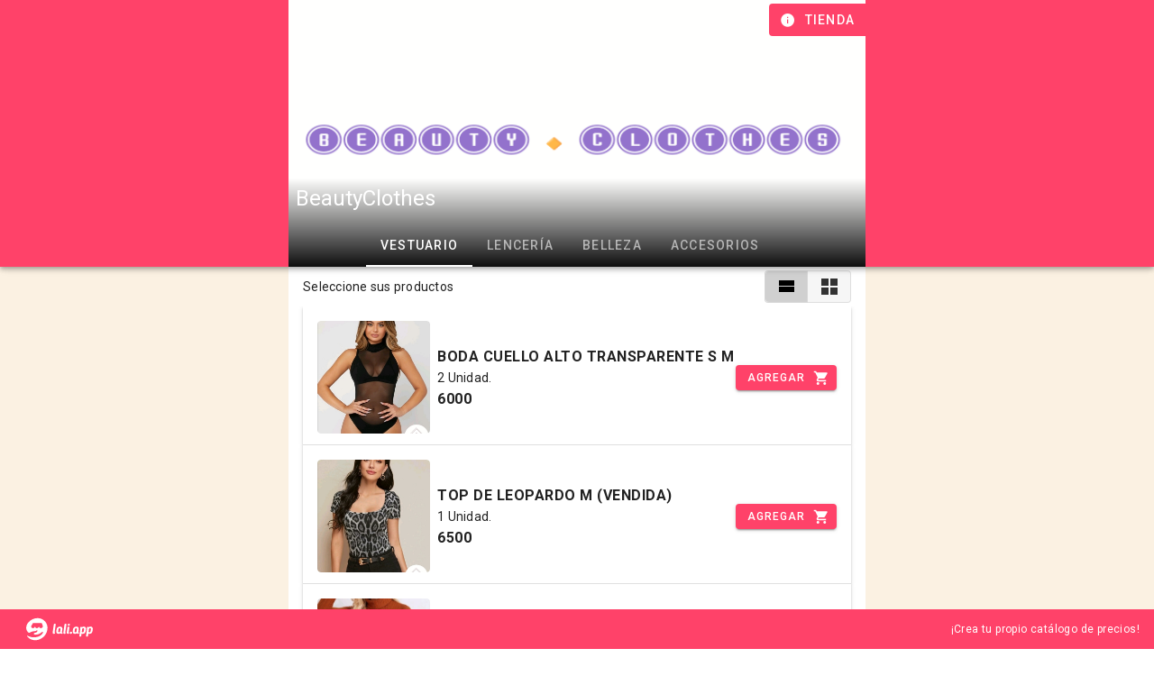

--- FILE ---
content_type: text/html; charset=utf-8
request_url: https://lalista.de/beautyclothes
body_size: 13572
content:
<!doctype html>
<html data-n-head-ssr lang="es" data-n-head="%7B%22lang%22:%7B%22ssr%22:%22es%22%7D%7D">
  <head >
    <meta data-n-head="ssr" charset="utf-8"><meta data-n-head="ssr" name="viewport" content="width=device-width, initial-scale=1"><meta data-n-head="ssr" name="google" content="notranslate"><meta data-n-head="ssr" name="keywords" content="Lista de precios, lista de productos, pymes, gratis, emprendimiento, tienda, ecommerce, WhatsApp"><meta data-n-head="ssr" property="og:type" content="website"><meta data-n-head="ssr" property="og:locale" content="es_CL"><meta data-n-head="ssr" property="fb:app_id" content="576087729758049"><meta data-n-head="ssr" property="twitter:card" content="summary_large_image"><meta data-n-head="ssr" name="facebook-domain-verification" content="3zort5206e0vmr70gsx5o8gf4rc2p1"><meta data-n-head="ssr" name="title" content="La Lista de BeautyClothes"><meta data-n-head="ssr" property="og:title" content="La Lista de BeautyClothes"><meta data-n-head="ssr" property="twitter:title" content="La Lista de BeautyClothes"><meta data-n-head="ssr" property="og:url" content="https://lalista.de/beautyclothes"><meta data-n-head="ssr" property="twitter:url" content="https://lalista.de/beautyclothes"><meta data-n-head="ssr" property="og:image" content="https://firebasestorage.googleapis.com/v0/b/la-lista-de.appspot.com/o/tiendas%2Fbeautyclothes%2Fc1fa5145-49cd-469d-8d8b-cd4b509c63de?alt=media&amp;token=1c0a483b-bc26-4c20-bf78-3ff74985c8ec"><meta data-n-head="ssr" property="twitter:image" content="https://firebasestorage.googleapis.com/v0/b/la-lista-de.appspot.com/o/tiendas%2Fbeautyclothes%2Fc1fa5145-49cd-469d-8d8b-cd4b509c63de?alt=media&amp;token=1c0a483b-bc26-4c20-bf78-3ff74985c8ec"><meta data-n-head="ssr" property="og:description" content="Revisa La Lista de productos disponibles y realiza tu pedido por WhatsApp."><meta data-n-head="ssr" property="twitter:description" content="Revisa La Lista de productos disponibles y realiza tu pedido por WhatsApp."><meta data-n-head="ssr" name="description" content="Revisa La Lista de productos disponibles y realiza tu pedido por WhatsApp."><title>La Lista de BeautyClothes</title><link data-n-head="ssr" rel="icon" type="image/x-icon" href="/isotipo.svg"><link data-n-head="ssr" rel="preconnect" href="https://storage.googleapis.com"><link data-n-head="ssr" rel="preconnect" href="https://firebase.googleapis.com"><link data-n-head="ssr" rel="preconnect" href="https://www.googletagmanager.com"><link data-n-head="ssr" rel="stylesheet" href="https://cdnjs.cloudflare.com/ajax/libs/animate.css/4.1.1/animate.min.css"><link data-n-head="ssr" rel="stylesheet" type="text/css" href="https://fonts.googleapis.com/css?family=Roboto:100,300,400,500,700,900&amp;display=swap"><link data-n-head="ssr" rel="stylesheet" type="text/css" href="https://cdn.jsdelivr.net/npm/@mdi/font@latest/css/materialdesignicons.min.css"><link data-n-head="ssr" rel="preload" as="script" href="https://www.googletagmanager.com/gtag/js?id=G-X5FHCBSMJE"><link data-n-head="ssr" rel="preconnect" href="https://www.google-analytics.com/"><style data-n-head="vuetify" type="text/css" id="vuetify-theme-stylesheet" nonce="undefined">.v-application a { color: #ff4269; }
.v-application .primary {
  background-color: #ff4269 !important;
  border-color: #ff4269 !important;
}
.v-application .primary--text {
  color: #ff4269 !important;
  caret-color: #ff4269 !important;
}
.v-application .primary.lighten-5 {
  background-color: #ffd9ee !important;
  border-color: #ffd9ee !important;
}
.v-application .primary--text.text--lighten-5 {
  color: #ffd9ee !important;
  caret-color: #ffd9ee !important;
}
.v-application .primary.lighten-4 {
  background-color: #ffbbd2 !important;
  border-color: #ffbbd2 !important;
}
.v-application .primary--text.text--lighten-4 {
  color: #ffbbd2 !important;
  caret-color: #ffbbd2 !important;
}
.v-application .primary.lighten-3 {
  background-color: #ff9db7 !important;
  border-color: #ff9db7 !important;
}
.v-application .primary--text.text--lighten-3 {
  color: #ff9db7 !important;
  caret-color: #ff9db7 !important;
}
.v-application .primary.lighten-2 {
  background-color: #ff809c !important;
  border-color: #ff809c !important;
}
.v-application .primary--text.text--lighten-2 {
  color: #ff809c !important;
  caret-color: #ff809c !important;
}
.v-application .primary.lighten-1 {
  background-color: #ff6282 !important;
  border-color: #ff6282 !important;
}
.v-application .primary--text.text--lighten-1 {
  color: #ff6282 !important;
  caret-color: #ff6282 !important;
}
.v-application .primary.darken-1 {
  background-color: #df1951 !important;
  border-color: #df1951 !important;
}
.v-application .primary--text.text--darken-1 {
  color: #df1951 !important;
  caret-color: #df1951 !important;
}
.v-application .primary.darken-2 {
  background-color: #bf003a !important;
  border-color: #bf003a !important;
}
.v-application .primary--text.text--darken-2 {
  color: #bf003a !important;
  caret-color: #bf003a !important;
}
.v-application .primary.darken-3 {
  background-color: #a00025 !important;
  border-color: #a00025 !important;
}
.v-application .primary--text.text--darken-3 {
  color: #a00025 !important;
  caret-color: #a00025 !important;
}
.v-application .primary.darken-4 {
  background-color: #810012 !important;
  border-color: #810012 !important;
}
.v-application .primary--text.text--darken-4 {
  color: #810012 !important;
  caret-color: #810012 !important;
}
.v-application .secondary {
  background-color: #3da4ab !important;
  border-color: #3da4ab !important;
}
.v-application .secondary--text {
  color: #3da4ab !important;
  caret-color: #3da4ab !important;
}
.v-application .secondary.lighten-5 {
  background-color: #d1ffff !important;
  border-color: #d1ffff !important;
}
.v-application .secondary--text.text--lighten-5 {
  color: #d1ffff !important;
  caret-color: #d1ffff !important;
}
.v-application .secondary.lighten-4 {
  background-color: #b4ffff !important;
  border-color: #b4ffff !important;
}
.v-application .secondary--text.text--lighten-4 {
  color: #b4ffff !important;
  caret-color: #b4ffff !important;
}
.v-application .secondary.lighten-3 {
  background-color: #96f8ff !important;
  border-color: #96f8ff !important;
}
.v-application .secondary--text.text--lighten-3 {
  color: #96f8ff !important;
  caret-color: #96f8ff !important;
}
.v-application .secondary.lighten-2 {
  background-color: #79dbe2 !important;
  border-color: #79dbe2 !important;
}
.v-application .secondary--text.text--lighten-2 {
  color: #79dbe2 !important;
  caret-color: #79dbe2 !important;
}
.v-application .secondary.lighten-1 {
  background-color: #5cbfc6 !important;
  border-color: #5cbfc6 !important;
}
.v-application .secondary--text.text--lighten-1 {
  color: #5cbfc6 !important;
  caret-color: #5cbfc6 !important;
}
.v-application .secondary.darken-1 {
  background-color: #148990 !important;
  border-color: #148990 !important;
}
.v-application .secondary--text.text--darken-1 {
  color: #148990 !important;
  caret-color: #148990 !important;
}
.v-application .secondary.darken-2 {
  background-color: #007077 !important;
  border-color: #007077 !important;
}
.v-application .secondary--text.text--darken-2 {
  color: #007077 !important;
  caret-color: #007077 !important;
}
.v-application .secondary.darken-3 {
  background-color: #00575e !important;
  border-color: #00575e !important;
}
.v-application .secondary--text.text--darken-3 {
  color: #00575e !important;
  caret-color: #00575e !important;
}
.v-application .secondary.darken-4 {
  background-color: #003f47 !important;
  border-color: #003f47 !important;
}
.v-application .secondary--text.text--darken-4 {
  color: #003f47 !important;
  caret-color: #003f47 !important;
}
.v-application .accent {
  background-color: #6b2346 !important;
  border-color: #6b2346 !important;
}
.v-application .accent--text {
  color: #6b2346 !important;
  caret-color: #6b2346 !important;
}
.v-application .accent.lighten-5 {
  background-color: #f7a3c6 !important;
  border-color: #f7a3c6 !important;
}
.v-application .accent--text.text--lighten-5 {
  color: #f7a3c6 !important;
  caret-color: #f7a3c6 !important;
}
.v-application .accent.lighten-4 {
  background-color: #da88aa !important;
  border-color: #da88aa !important;
}
.v-application .accent--text.text--lighten-4 {
  color: #da88aa !important;
  caret-color: #da88aa !important;
}
.v-application .accent.lighten-3 {
  background-color: #bd6e90 !important;
  border-color: #bd6e90 !important;
}
.v-application .accent--text.text--lighten-3 {
  color: #bd6e90 !important;
  caret-color: #bd6e90 !important;
}
.v-application .accent.lighten-2 {
  background-color: #a15576 !important;
  border-color: #a15576 !important;
}
.v-application .accent--text.text--lighten-2 {
  color: #a15576 !important;
  caret-color: #a15576 !important;
}
.v-application .accent.lighten-1 {
  background-color: #863c5e !important;
  border-color: #863c5e !important;
}
.v-application .accent--text.text--lighten-1 {
  color: #863c5e !important;
  caret-color: #863c5e !important;
}
.v-application .accent.darken-1 {
  background-color: #510730 !important;
  border-color: #510730 !important;
}
.v-application .accent--text.text--darken-1 {
  color: #510730 !important;
  caret-color: #510730 !important;
}
.v-application .accent.darken-2 {
  background-color: #38001b !important;
  border-color: #38001b !important;
}
.v-application .accent--text.text--darken-2 {
  color: #38001b !important;
  caret-color: #38001b !important;
}
.v-application .accent.darken-3 {
  background-color: #290000 !important;
  border-color: #290000 !important;
}
.v-application .accent--text.text--darken-3 {
  color: #290000 !important;
  caret-color: #290000 !important;
}
.v-application .accent.darken-4 {
  background-color: #1b0000 !important;
  border-color: #1b0000 !important;
}
.v-application .accent--text.text--darken-4 {
  color: #1b0000 !important;
  caret-color: #1b0000 !important;
}
.v-application .error {
  background-color: #ff5252 !important;
  border-color: #ff5252 !important;
}
.v-application .error--text {
  color: #ff5252 !important;
  caret-color: #ff5252 !important;
}
.v-application .error.lighten-5 {
  background-color: #ffe4d5 !important;
  border-color: #ffe4d5 !important;
}
.v-application .error--text.text--lighten-5 {
  color: #ffe4d5 !important;
  caret-color: #ffe4d5 !important;
}
.v-application .error.lighten-4 {
  background-color: #ffc6b9 !important;
  border-color: #ffc6b9 !important;
}
.v-application .error--text.text--lighten-4 {
  color: #ffc6b9 !important;
  caret-color: #ffc6b9 !important;
}
.v-application .error.lighten-3 {
  background-color: #ffa99e !important;
  border-color: #ffa99e !important;
}
.v-application .error--text.text--lighten-3 {
  color: #ffa99e !important;
  caret-color: #ffa99e !important;
}
.v-application .error.lighten-2 {
  background-color: #ff8c84 !important;
  border-color: #ff8c84 !important;
}
.v-application .error--text.text--lighten-2 {
  color: #ff8c84 !important;
  caret-color: #ff8c84 !important;
}
.v-application .error.lighten-1 {
  background-color: #ff6f6a !important;
  border-color: #ff6f6a !important;
}
.v-application .error--text.text--lighten-1 {
  color: #ff6f6a !important;
  caret-color: #ff6f6a !important;
}
.v-application .error.darken-1 {
  background-color: #df323b !important;
  border-color: #df323b !important;
}
.v-application .error--text.text--darken-1 {
  color: #df323b !important;
  caret-color: #df323b !important;
}
.v-application .error.darken-2 {
  background-color: #bf0025 !important;
  border-color: #bf0025 !important;
}
.v-application .error--text.text--darken-2 {
  color: #bf0025 !important;
  caret-color: #bf0025 !important;
}
.v-application .error.darken-3 {
  background-color: #9f0010 !important;
  border-color: #9f0010 !important;
}
.v-application .error--text.text--darken-3 {
  color: #9f0010 !important;
  caret-color: #9f0010 !important;
}
.v-application .error.darken-4 {
  background-color: #800000 !important;
  border-color: #800000 !important;
}
.v-application .error--text.text--darken-4 {
  color: #800000 !important;
  caret-color: #800000 !important;
}
.v-application .info {
  background-color: #2196f3 !important;
  border-color: #2196f3 !important;
}
.v-application .info--text {
  color: #2196f3 !important;
  caret-color: #2196f3 !important;
}
.v-application .info.lighten-5 {
  background-color: #d4ffff !important;
  border-color: #d4ffff !important;
}
.v-application .info--text.text--lighten-5 {
  color: #d4ffff !important;
  caret-color: #d4ffff !important;
}
.v-application .info.lighten-4 {
  background-color: #b5ffff !important;
  border-color: #b5ffff !important;
}
.v-application .info--text.text--lighten-4 {
  color: #b5ffff !important;
  caret-color: #b5ffff !important;
}
.v-application .info.lighten-3 {
  background-color: #95e8ff !important;
  border-color: #95e8ff !important;
}
.v-application .info--text.text--lighten-3 {
  color: #95e8ff !important;
  caret-color: #95e8ff !important;
}
.v-application .info.lighten-2 {
  background-color: #75ccff !important;
  border-color: #75ccff !important;
}
.v-application .info--text.text--lighten-2 {
  color: #75ccff !important;
  caret-color: #75ccff !important;
}
.v-application .info.lighten-1 {
  background-color: #51b0ff !important;
  border-color: #51b0ff !important;
}
.v-application .info--text.text--lighten-1 {
  color: #51b0ff !important;
  caret-color: #51b0ff !important;
}
.v-application .info.darken-1 {
  background-color: #007cd6 !important;
  border-color: #007cd6 !important;
}
.v-application .info--text.text--darken-1 {
  color: #007cd6 !important;
  caret-color: #007cd6 !important;
}
.v-application .info.darken-2 {
  background-color: #0064ba !important;
  border-color: #0064ba !important;
}
.v-application .info--text.text--darken-2 {
  color: #0064ba !important;
  caret-color: #0064ba !important;
}
.v-application .info.darken-3 {
  background-color: #004d9f !important;
  border-color: #004d9f !important;
}
.v-application .info--text.text--darken-3 {
  color: #004d9f !important;
  caret-color: #004d9f !important;
}
.v-application .info.darken-4 {
  background-color: #003784 !important;
  border-color: #003784 !important;
}
.v-application .info--text.text--darken-4 {
  color: #003784 !important;
  caret-color: #003784 !important;
}
.v-application .success {
  background-color: #4caf50 !important;
  border-color: #4caf50 !important;
}
.v-application .success--text {
  color: #4caf50 !important;
  caret-color: #4caf50 !important;
}
.v-application .success.lighten-5 {
  background-color: #dcffd6 !important;
  border-color: #dcffd6 !important;
}
.v-application .success--text.text--lighten-5 {
  color: #dcffd6 !important;
  caret-color: #dcffd6 !important;
}
.v-application .success.lighten-4 {
  background-color: #beffba !important;
  border-color: #beffba !important;
}
.v-application .success--text.text--lighten-4 {
  color: #beffba !important;
  caret-color: #beffba !important;
}
.v-application .success.lighten-3 {
  background-color: #a2ff9e !important;
  border-color: #a2ff9e !important;
}
.v-application .success--text.text--lighten-3 {
  color: #a2ff9e !important;
  caret-color: #a2ff9e !important;
}
.v-application .success.lighten-2 {
  background-color: #85e783 !important;
  border-color: #85e783 !important;
}
.v-application .success--text.text--lighten-2 {
  color: #85e783 !important;
  caret-color: #85e783 !important;
}
.v-application .success.lighten-1 {
  background-color: #69cb69 !important;
  border-color: #69cb69 !important;
}
.v-application .success--text.text--lighten-1 {
  color: #69cb69 !important;
  caret-color: #69cb69 !important;
}
.v-application .success.darken-1 {
  background-color: #2d9437 !important;
  border-color: #2d9437 !important;
}
.v-application .success--text.text--darken-1 {
  color: #2d9437 !important;
  caret-color: #2d9437 !important;
}
.v-application .success.darken-2 {
  background-color: #00791e !important;
  border-color: #00791e !important;
}
.v-application .success--text.text--darken-2 {
  color: #00791e !important;
  caret-color: #00791e !important;
}
.v-application .success.darken-3 {
  background-color: #006000 !important;
  border-color: #006000 !important;
}
.v-application .success--text.text--darken-3 {
  color: #006000 !important;
  caret-color: #006000 !important;
}
.v-application .success.darken-4 {
  background-color: #004700 !important;
  border-color: #004700 !important;
}
.v-application .success--text.text--darken-4 {
  color: #004700 !important;
  caret-color: #004700 !important;
}
.v-application .warning {
  background-color: #fb8c00 !important;
  border-color: #fb8c00 !important;
}
.v-application .warning--text {
  color: #fb8c00 !important;
  caret-color: #fb8c00 !important;
}
.v-application .warning.lighten-5 {
  background-color: #ffff9e !important;
  border-color: #ffff9e !important;
}
.v-application .warning--text.text--lighten-5 {
  color: #ffff9e !important;
  caret-color: #ffff9e !important;
}
.v-application .warning.lighten-4 {
  background-color: #fffb82 !important;
  border-color: #fffb82 !important;
}
.v-application .warning--text.text--lighten-4 {
  color: #fffb82 !important;
  caret-color: #fffb82 !important;
}
.v-application .warning.lighten-3 {
  background-color: #ffdf67 !important;
  border-color: #ffdf67 !important;
}
.v-application .warning--text.text--lighten-3 {
  color: #ffdf67 !important;
  caret-color: #ffdf67 !important;
}
.v-application .warning.lighten-2 {
  background-color: #ffc24b !important;
  border-color: #ffc24b !important;
}
.v-application .warning--text.text--lighten-2 {
  color: #ffc24b !important;
  caret-color: #ffc24b !important;
}
.v-application .warning.lighten-1 {
  background-color: #ffa72d !important;
  border-color: #ffa72d !important;
}
.v-application .warning--text.text--lighten-1 {
  color: #ffa72d !important;
  caret-color: #ffa72d !important;
}
.v-application .warning.darken-1 {
  background-color: #db7200 !important;
  border-color: #db7200 !important;
}
.v-application .warning--text.text--darken-1 {
  color: #db7200 !important;
  caret-color: #db7200 !important;
}
.v-application .warning.darken-2 {
  background-color: #bb5900 !important;
  border-color: #bb5900 !important;
}
.v-application .warning--text.text--darken-2 {
  color: #bb5900 !important;
  caret-color: #bb5900 !important;
}
.v-application .warning.darken-3 {
  background-color: #9d4000 !important;
  border-color: #9d4000 !important;
}
.v-application .warning--text.text--darken-3 {
  color: #9d4000 !important;
  caret-color: #9d4000 !important;
}
.v-application .warning.darken-4 {
  background-color: #802700 !important;
  border-color: #802700 !important;
}
.v-application .warning--text.text--darken-4 {
  color: #802700 !important;
  caret-color: #802700 !important;
}
.v-application .rojo {
  background-color: #fe8a71 !important;
  border-color: #fe8a71 !important;
}
.v-application .rojo--text {
  color: #fe8a71 !important;
  caret-color: #fe8a71 !important;
}
.v-application .rojo.lighten-5 {
  background-color: #fffff9 !important;
  border-color: #fffff9 !important;
}
.v-application .rojo--text.text--lighten-5 {
  color: #fffff9 !important;
  caret-color: #fffff9 !important;
}
.v-application .rojo.lighten-4 {
  background-color: #fffbdc !important;
  border-color: #fffbdc !important;
}
.v-application .rojo--text.text--lighten-4 {
  color: #fffbdc !important;
  caret-color: #fffbdc !important;
}
.v-application .rojo.lighten-3 {
  background-color: #ffddc0 !important;
  border-color: #ffddc0 !important;
}
.v-application .rojo--text.text--lighten-3 {
  color: #ffddc0 !important;
  caret-color: #ffddc0 !important;
}
.v-application .rojo.lighten-2 {
  background-color: #ffc1a5 !important;
  border-color: #ffc1a5 !important;
}
.v-application .rojo--text.text--lighten-2 {
  color: #ffc1a5 !important;
  caret-color: #ffc1a5 !important;
}
.v-application .rojo.lighten-1 {
  background-color: #ffa58b !important;
  border-color: #ffa58b !important;
}
.v-application .rojo--text.text--lighten-1 {
  color: #ffa58b !important;
  caret-color: #ffa58b !important;
}
.v-application .rojo.darken-1 {
  background-color: #df6f58 !important;
  border-color: #df6f58 !important;
}
.v-application .rojo--text.text--darken-1 {
  color: #df6f58 !important;
  caret-color: #df6f58 !important;
}
.v-application .rojo.darken-2 {
  background-color: #c15541 !important;
  border-color: #c15541 !important;
}
.v-application .rojo--text.text--darken-2 {
  color: #c15541 !important;
  caret-color: #c15541 !important;
}
.v-application .rojo.darken-3 {
  background-color: #a33c2a !important;
  border-color: #a33c2a !important;
}
.v-application .rojo--text.text--darken-3 {
  color: #a33c2a !important;
  caret-color: #a33c2a !important;
}
.v-application .rojo.darken-4 {
  background-color: #852114 !important;
  border-color: #852114 !important;
}
.v-application .rojo--text.text--darken-4 {
  color: #852114 !important;
  caret-color: #852114 !important;
}
.v-application .cremino {
  background-color: #fbf1e2 !important;
  border-color: #fbf1e2 !important;
}
.v-application .cremino--text {
  color: #fbf1e2 !important;
  caret-color: #fbf1e2 !important;
}
.v-application .cremino.lighten-5 {
  background-color: #ffffff !important;
  border-color: #ffffff !important;
}
.v-application .cremino--text.text--lighten-5 {
  color: #ffffff !important;
  caret-color: #ffffff !important;
}
.v-application .cremino.lighten-4 {
  background-color: #ffffff !important;
  border-color: #ffffff !important;
}
.v-application .cremino--text.text--lighten-4 {
  color: #ffffff !important;
  caret-color: #ffffff !important;
}
.v-application .cremino.lighten-3 {
  background-color: #ffffff !important;
  border-color: #ffffff !important;
}
.v-application .cremino--text.text--lighten-3 {
  color: #ffffff !important;
  caret-color: #ffffff !important;
}
.v-application .cremino.lighten-2 {
  background-color: #ffffff !important;
  border-color: #ffffff !important;
}
.v-application .cremino--text.text--lighten-2 {
  color: #ffffff !important;
  caret-color: #ffffff !important;
}
.v-application .cremino.lighten-1 {
  background-color: #ffffff !important;
  border-color: #ffffff !important;
}
.v-application .cremino--text.text--lighten-1 {
  color: #ffffff !important;
  caret-color: #ffffff !important;
}
.v-application .cremino.darken-1 {
  background-color: #ded5c6 !important;
  border-color: #ded5c6 !important;
}
.v-application .cremino--text.text--darken-1 {
  color: #ded5c6 !important;
  caret-color: #ded5c6 !important;
}
.v-application .cremino.darken-2 {
  background-color: #c2b9ab !important;
  border-color: #c2b9ab !important;
}
.v-application .cremino--text.text--darken-2 {
  color: #c2b9ab !important;
  caret-color: #c2b9ab !important;
}
.v-application .cremino.darken-3 {
  background-color: #a79e90 !important;
  border-color: #a79e90 !important;
}
.v-application .cremino--text.text--darken-3 {
  color: #a79e90 !important;
  caret-color: #a79e90 !important;
}
.v-application .cremino.darken-4 {
  background-color: #8d8477 !important;
  border-color: #8d8477 !important;
}
.v-application .cremino--text.text--darken-4 {
  color: #8d8477 !important;
  caret-color: #8d8477 !important;
}
.v-application .brillantina {
  background-color: #a7a7a7 !important;
  border-color: #a7a7a7 !important;
}
.v-application .brillantina--text {
  color: #a7a7a7 !important;
  caret-color: #a7a7a7 !important;
}
.v-application .brillantina.lighten-5 {
  background-color: #ffffff !important;
  border-color: #ffffff !important;
}
.v-application .brillantina--text.text--lighten-5 {
  color: #ffffff !important;
  caret-color: #ffffff !important;
}
.v-application .brillantina.lighten-4 {
  background-color: #ffffff !important;
  border-color: #ffffff !important;
}
.v-application .brillantina--text.text--lighten-4 {
  color: #ffffff !important;
  caret-color: #ffffff !important;
}
.v-application .brillantina.lighten-3 {
  background-color: #fbfbfb !important;
  border-color: #fbfbfb !important;
}
.v-application .brillantina--text.text--lighten-3 {
  color: #fbfbfb !important;
  caret-color: #fbfbfb !important;
}
.v-application .brillantina.lighten-2 {
  background-color: #dedede !important;
  border-color: #dedede !important;
}
.v-application .brillantina--text.text--lighten-2 {
  color: #dedede !important;
  caret-color: #dedede !important;
}
.v-application .brillantina.lighten-1 {
  background-color: #c2c2c2 !important;
  border-color: #c2c2c2 !important;
}
.v-application .brillantina--text.text--lighten-1 {
  color: #c2c2c2 !important;
  caret-color: #c2c2c2 !important;
}
.v-application .brillantina.darken-1 {
  background-color: #8d8d8d !important;
  border-color: #8d8d8d !important;
}
.v-application .brillantina--text.text--darken-1 {
  color: #8d8d8d !important;
  caret-color: #8d8d8d !important;
}
.v-application .brillantina.darken-2 {
  background-color: #737373 !important;
  border-color: #737373 !important;
}
.v-application .brillantina--text.text--darken-2 {
  color: #737373 !important;
  caret-color: #737373 !important;
}
.v-application .brillantina.darken-3 {
  background-color: #5b5b5b !important;
  border-color: #5b5b5b !important;
}
.v-application .brillantina--text.text--darken-3 {
  color: #5b5b5b !important;
  caret-color: #5b5b5b !important;
}
.v-application .brillantina.darken-4 {
  background-color: #434343 !important;
  border-color: #434343 !important;
}
.v-application .brillantina--text.text--darken-4 {
  color: #434343 !important;
  caret-color: #434343 !important;
}</style><script data-n-head="ssr" data-hid="gtm-script">if(!window._gtm_init){window._gtm_init=1;(function(w,n,d,m,e,p){w[d]=(w[d]==1||n[d]=='yes'||n[d]==1||n[m]==1||(w[e]&&w[e][p]&&w[e][p]()))?1:0})(window,navigator,'doNotTrack','msDoNotTrack','external','msTrackingProtectionEnabled');(function(w,d,s,l,x,y){w[x]={};w._gtm_inject=function(i){if(w.doNotTrack||w[x][i])return;w[x][i]=1;w[l]=w[l]||[];w[l].push({'gtm.start':new Date().getTime(),event:'gtm.js'});var f=d.getElementsByTagName(s)[0],j=d.createElement(s);j.async=true;j.src='https://www.googletagmanager.com/gtm.js?id='+i;f.parentNode.insertBefore(j,f);};w[y]('GTM-KQRK3SM')})(window,document,'script','dataLayer','_gtm_ids','_gtm_inject')}</script><link rel="preload" href="/_nuxt/69bb7ae.js" as="script"><link rel="preload" href="/_nuxt/6d38e8c.js" as="script"><link rel="preload" href="/_nuxt/css/08159eb.css" as="style"><link rel="preload" href="/_nuxt/9a02885.js" as="script"><link rel="preload" href="/_nuxt/css/1d29b7f.css" as="style"><link rel="preload" href="/_nuxt/c9ad44a.js" as="script"><link rel="preload" href="/_nuxt/css/267e13a.css" as="style"><link rel="preload" href="/_nuxt/2b823c7.js" as="script"><link rel="preload" href="/_nuxt/css/39a1812.css" as="style"><link rel="preload" href="/_nuxt/2f6fa14.js" as="script"><link rel="preload" href="/_nuxt/css/d490846.css" as="style"><link rel="preload" href="/_nuxt/660c309.js" as="script"><link rel="preload" href="/_nuxt/e92de2f.js" as="script"><link rel="preload" href="/_nuxt/css/1d5e1e8.css" as="style"><link rel="preload" href="/_nuxt/c4d99fd.js" as="script"><link rel="stylesheet" href="/_nuxt/css/08159eb.css"><link rel="stylesheet" href="/_nuxt/css/1d29b7f.css"><link rel="stylesheet" href="/_nuxt/css/267e13a.css"><link rel="stylesheet" href="/_nuxt/css/39a1812.css"><link rel="stylesheet" href="/_nuxt/css/d490846.css"><link rel="stylesheet" href="/_nuxt/css/1d5e1e8.css">
  </head>
  <body >
    <noscript data-n-head="ssr" data-hid="gtm-noscript" data-pbody="true"><iframe src="https://www.googletagmanager.com/ns.html?id=GTM-KQRK3SM&" height="0" width="0" style="display:none;visibility:hidden" title="gtm"></iframe></noscript><div data-server-rendered="true" id="__nuxt"><!----><div id="__layout"><div data-app="true" id="app" class="v-application v-application--is-ltr theme--light" data-v-5bb8506a><div class="v-application--wrap"><div class="v-snack v-snack--bottom v-snack--has-background" style="padding-bottom:0px;padding-left:0px;padding-right:0px;padding-top:0px;" data-v-5bb8506a><div class="v-snack__wrapper v-sheet theme--dark" style="display:none;"><div role="status" aria-live="polite" class="v-snack__content"><div class="row no-gutters align-center"><div class="col col-auto"><i aria-hidden="true" class="v-icon notranslate material-icons theme--dark"></i></div><div class="ml-2 col"><div></div></div></div><div class="row no-gutters"><div class="spacer"></div><div class="col col-auto"><button type="button" class="v-btn v-btn--text theme--dark v-size--default"><span class="v-btn__content">OK</span></button></div></div></div><div class="v-snack__action "></div></div></div><div data-v-5bb8506a><header class="v-sheet theme--dark v-toolbar v-toolbar--extended v-toolbar--prominent v-app-bar v-app-bar--fade-img-on-scroll v-app-bar--fixed v-app-bar--shrink-on-scroll primary" style="height:296px;font-size:1.5rem;margin-top:0px;transform:translateY(0px);left:0px;right:0px;z-index:2;"><div class="v-toolbar__image" style="opacity:1;"><div class="row justify-center no-gutters row--dense"><div class="col-md-10 col-lg-6 col-12"><div class="v-image v-responsive theme--dark" style="height:296px;"><div class="v-image__image v-image__image--preload v-image__image--cover" style="background-image:linear-gradient(rgba(0,0,0,0), rgba(0,0,0,0), rgba(0,0,0,0), rgba(0,0,0,0.95));background-position:center center;"></div><div class="v-responsive__content"></div></div></div></div></div><div class="v-toolbar__content" style="height:248px;"><div id="titulo" class="v-toolbar__title opacity0" style="max-width:;margin-left:;">BeautyClothes</div><div class="spacer"></div><!----><button type="button" aria-label="Información de tienda" class="mr-n3 primary v-btn v-btn--icon v-btn--round theme--dark v-size--default"><span class="v-btn__content"><i aria-hidden="true" class="v-icon notranslate mdi mdi-information theme--dark"></i><div style="display:none;">Tienda</div></span></button><div style="width:;"></div></div><div class="v-toolbar__extension" style="height:48px;"><div class="v-tabs v-tabs--centered theme--dark" style="max-width:;margin-left:;"><div role="tablist" class="v-item-group theme--dark v-slide-group v-tabs-bar v-tabs-bar--is-mobile v-tabs-bar--show-arrows white--text" style="background-color:#00000000;border-color:#00000000;"><div class="v-slide-group__prev v-slide-group__prev--disabled"><i aria-hidden="true" class="v-icon notranslate v-icon--disabled mdi mdi-chevron-left theme--dark"></i></div><div class="v-slide-group__wrapper"><div class="v-slide-group__content v-tabs-bar__content"><div class="v-tabs-slider-wrapper" style="transition:none;"><div class="v-tabs-slider"></div></div><div tabindex="0" aria-selected="true" role="tab" class="v-tab v-tab--active">VESTUARIO</div><div tabindex="0" aria-selected="false" role="tab" class="v-tab">LENCERÍA </div><div tabindex="0" aria-selected="false" role="tab" class="v-tab">BELLEZA</div><div tabindex="0" aria-selected="false" role="tab" class="v-tab">ACCESORIOS </div></div></div><div class="v-slide-group__next v-slide-group__next--disabled"><i aria-hidden="true" class="v-icon notranslate v-icon--disabled mdi mdi-chevron-right theme--dark"></i></div></div></div></div></header><main class="v-main" style="padding-top:200px;padding-right:0px;padding-bottom:0px;padding-left:0px;background-color:#FBF1E2;"><div class="v-main__wrap"><div class="container pa-0 pb-5 container--fluid"><div class="row justify-center no-gutters row--dense align-center"><div id="columna" class="px-4 py-1 white col-md-10 col-lg-6 col-12"><div class="row no-gutters row--dense align-center"><div class="col col-auto"><div class="text-body-2">Seleccione sus productos</div></div><div class="spacer"></div><div class="col col-auto"><div class="d-inline v-item-group theme--light v-btn-toggle v-btn-toggle--dense"><button type="button" class="v-btn v-item--active v-btn--active v-btn--is-elevated v-btn--has-bg theme--light v-size--default"><span class="v-btn__content"><i aria-hidden="true" class="v-icon notranslate mdi mdi-view-stream theme--light"></i></span></button><button type="button" class="v-btn v-btn--is-elevated v-btn--has-bg theme--light v-size--default"><span class="v-btn__content"><i aria-hidden="true" class="v-icon notranslate mdi mdi-view-grid theme--light"></i></span></button></div></div></div></div></div><div class="row justify-center no-gutters row--dense"><div id="columna" class="white col-md-10 col-lg-6 col-12"><div class="v-window v-item-group theme--light v-tabs-items"><div class="v-window__container"><div class="v-window-item v-window-item--active"><div><div class="mb-10 v-card v-card--flat v-sheet theme--light"><div class="v-card__text pt-0 pb-0 align-center"><div class="container px-0 pt-0"><div class="row mt-0 no-gutters"><div class="col"><div class="v-item-group theme--light v-expansion-panels v-expansion-panels--accordion"><div class="pa-0 col col-12"><div><div aria-expanded="false" class="v-expansion-panel"><button type="button" class="v-expansion-panel-header pt-4 px-md-4 pb-0 undefined px-2"><div class="container px-0 pt-0"><!----><div class="row align-center no-gutters row--dense"><!----><div class="mr-2 col col-auto"><div id="avatar" class="v-avatar rounded" style="height:48px;min-width:48px;width:48px;"><div class="v-image v-responsive align-end theme--light" style="width:60px;"><div class="v-responsive__sizer" style="padding-bottom:100%;"></div><div class="v-image__image v-image__image--preload v-image__image--cover" style="background-image:;background-position:center center;"></div><div class="v-responsive__content"></div></div></div></div><div class="col"><div class="text-body-1 mb-1"><div class="d-inline font-weight-bold">BODA CUELLO ALTO TRANSPARENTE S M</div></div><div class="text-body-2 mb-1"><div class="d-inline">2 Unidad.</div></div><div class="align-center"><div><div class="d-inline text-body-1 font-weight-bold">6000</div></div></div><!----></div><!----></div><!----></div></button><!----><hr role="separator" aria-orientation="horizontal" class="v-divider theme--light"></div></div><div><div aria-expanded="false" class="v-expansion-panel"><button type="button" class="v-expansion-panel-header pt-4 px-md-4 pb-0 undefined px-2"><div class="container px-0 pt-0"><!----><div class="row align-center no-gutters row--dense"><!----><div class="mr-2 col col-auto"><div id="avatar" class="v-avatar rounded" style="height:48px;min-width:48px;width:48px;"><div class="v-image v-responsive align-end theme--light" style="width:60px;"><div class="v-responsive__sizer" style="padding-bottom:100%;"></div><div class="v-image__image v-image__image--preload v-image__image--cover" style="background-image:;background-position:center center;"></div><div class="v-responsive__content"></div></div></div></div><div class="col"><div class="text-body-1 mb-1"><div class="d-inline font-weight-bold">TOP DE LEOPARDO M (VENDIDA) </div></div><div class="text-body-2 mb-1"><div class="d-inline">1 Unidad.</div></div><div class="align-center"><div><div class="d-inline text-body-1 font-weight-bold">6500</div></div></div><!----></div><!----></div><!----></div></button><!----><hr role="separator" aria-orientation="horizontal" class="v-divider theme--light"></div></div><div><div aria-expanded="false" class="v-expansion-panel"><button type="button" class="v-expansion-panel-header pt-4 px-md-4 pb-0 undefined px-2"><div class="container px-0 pt-0"><!----><div class="row align-center no-gutters row--dense"><!----><div class="mr-2 col col-auto"><div id="avatar" class="v-avatar rounded" style="height:48px;min-width:48px;width:48px;"><div class="v-image v-responsive align-end theme--light" style="width:60px;"><div class="v-responsive__sizer" style="padding-bottom:100%;"></div><div class="v-image__image v-image__image--preload v-image__image--cover" style="background-image:;background-position:center center;"></div><div class="v-responsive__content"></div></div></div></div><div class="col"><div class="text-body-1 mb-1"><div class="d-inline font-weight-bold">CAMISETA TEJIDA CANALE S </div></div><div class="text-body-2 mb-1"><div class="d-inline">2 Unidad.</div></div><div class="align-center"><div><div class="d-inline text-body-1 font-weight-bold">8500</div></div></div><!----></div><!----></div><!----></div></button><!----><hr role="separator" aria-orientation="horizontal" class="v-divider theme--light"></div></div><div><div aria-expanded="false" class="v-expansion-panel"><button type="button" class="v-expansion-panel-header pt-4 px-md-4 pb-0 undefined px-2"><div class="container px-0 pt-0"><!----><div class="row align-center no-gutters row--dense"><!----><div class="mr-2 col col-auto"><div id="avatar" class="v-avatar rounded" style="height:48px;min-width:48px;width:48px;"><div class="v-image v-responsive align-end theme--light" style="width:60px;"><div class="v-responsive__sizer" style="padding-bottom:100%;"></div><div class="v-image__image v-image__image--preload v-image__image--cover" style="background-image:;background-position:center center;"></div><div class="v-responsive__content"></div></div></div></div><div class="col"><div class="text-body-1 mb-1"><div class="d-inline font-weight-bold">TOP HALTER M</div></div><div class="text-body-2 mb-1"><div class="d-inline">1 Unidad.</div></div><div class="align-center"><div><div class="d-inline text-body-1 font-weight-bold">7500</div></div></div><!----></div><!----></div><!----></div></button><!----><hr role="separator" aria-orientation="horizontal" class="v-divider theme--light"></div></div><div><div aria-expanded="false" class="v-expansion-panel"><button type="button" class="v-expansion-panel-header pt-4 px-md-4 pb-0 undefined px-2"><div class="container px-0 pt-0"><!----><div class="row align-center no-gutters row--dense"><!----><div class="mr-2 col col-auto"><div id="avatar" class="v-avatar rounded" style="height:48px;min-width:48px;width:48px;"><div class="v-image v-responsive align-end theme--light" style="width:60px;"><div class="v-responsive__sizer" style="padding-bottom:100%;"></div><div class="v-image__image v-image__image--preload v-image__image--cover" style="background-image:;background-position:center center;"></div><div class="v-responsive__content"></div></div></div></div><div class="col"><div class="text-body-1 mb-1"><div class="d-inline font-weight-bold">BLUSA RAYAS COLORES S - L</div></div><div class="text-body-2 mb-1"><div class="d-inline">2, Unidad.</div></div><div class="align-center"><div><div class="d-inline text-body-1 font-weight-bold">8500</div></div></div><!----></div><!----></div><!----></div></button><!----><hr role="separator" aria-orientation="horizontal" class="v-divider theme--light"></div></div><div><div aria-expanded="false" class="v-expansion-panel"><button type="button" class="v-expansion-panel-header pt-4 px-md-4 pb-0 undefined px-2"><div class="container px-0 pt-0"><!----><div class="row align-center no-gutters row--dense"><!----><div class="mr-2 col col-auto"><div id="avatar" class="v-avatar rounded" style="height:48px;min-width:48px;width:48px;"><div class="v-image v-responsive align-end theme--light" style="width:60px;"><div class="v-responsive__sizer" style="padding-bottom:100%;"></div><div class="v-image__image v-image__image--preload v-image__image--cover" style="background-image:;background-position:center center;"></div><div class="v-responsive__content"></div></div></div></div><div class="col"><div class="text-body-1 mb-1"><div class="d-inline font-weight-bold">BODY ESTILO CAMISETA S  - M(VENDIDA) </div></div><div class="text-body-2 mb-1"><div class="d-inline">2 Unidad.</div></div><div class="align-center"><div><div class="d-inline text-body-1 font-weight-bold">7800</div></div></div><!----></div><!----></div><!----></div></button><!----><hr role="separator" aria-orientation="horizontal" class="v-divider theme--light"></div></div><div><div aria-expanded="false" class="v-expansion-panel"><button type="button" class="v-expansion-panel-header pt-4 px-md-4 pb-0 undefined px-2"><div class="container px-0 pt-0"><!----><div class="row align-center no-gutters row--dense"><!----><div class="mr-2 col col-auto"><div id="avatar" class="v-avatar rounded" style="height:48px;min-width:48px;width:48px;"><div class="v-image v-responsive align-end theme--light" style="width:60px;"><div class="v-responsive__sizer" style="padding-bottom:100%;"></div><div class="v-image__image v-image__image--preload v-image__image--cover" style="background-image:;background-position:center center;"></div><div class="v-responsive__content"></div></div></div></div><div class="col"><div class="text-body-1 mb-1"><div class="d-inline font-weight-bold">FALDA SHORT </div></div><div class="text-body-2 mb-1"><div class="d-inline">1 Unidad.</div></div><div class="align-center"><div><div class="d-inline text-body-1 font-weight-bold">8500</div></div></div><!----></div><!----></div><!----></div></button><!----><hr role="separator" aria-orientation="horizontal" class="v-divider theme--light"></div></div><div><div aria-expanded="false" class="v-expansion-panel"><button type="button" class="v-expansion-panel-header pt-4 px-md-4 pb-0 undefined px-2"><div class="container px-0 pt-0"><!----><div class="row align-center no-gutters row--dense"><!----><div class="mr-2 col col-auto"><div id="avatar" class="v-avatar rounded" style="height:48px;min-width:48px;width:48px;"><div class="v-image v-responsive align-end theme--light" style="width:60px;"><div class="v-responsive__sizer" style="padding-bottom:100%;"></div><div class="v-image__image v-image__image--preload v-image__image--cover" style="background-image:;background-position:center center;"></div><div class="v-responsive__content"></div></div></div></div><div class="col"><div class="text-body-1 mb-1"><div class="d-inline font-weight-bold">BLUSA UNICOLOR M - L (VENDIDAS) </div></div><div class="text-body-2 mb-1"><div class="d-inline">1 Unidad.</div></div><div class="align-center"><div><div class="d-inline text-body-1 font-weight-bold">8000</div></div></div><!----></div><!----></div><!----></div></button><!----><hr role="separator" aria-orientation="horizontal" class="v-divider theme--light"></div></div><div><div aria-expanded="false" class="v-expansion-panel"><button type="button" class="v-expansion-panel-header pt-4 px-md-4 pb-0 undefined px-2"><div class="container px-0 pt-0"><!----><div class="row align-center no-gutters row--dense"><!----><div class="mr-2 col col-auto"><div id="avatar" class="v-avatar rounded" style="height:48px;min-width:48px;width:48px;"><div class="v-image v-responsive align-end theme--light" style="width:60px;"><div class="v-responsive__sizer" style="padding-bottom:100%;"></div><div class="v-image__image v-image__image--preload v-image__image--cover" style="background-image:;background-position:center center;"></div><div class="v-responsive__content"></div></div></div></div><div class="col"><div class="text-body-1 mb-1"><div class="d-inline font-weight-bold">CAMISETA MALLA CUELLO ALTO S(VENDIDO) - M(VENDIDO) </div></div><div class="text-body-2 mb-1"><div class="d-inline">2 Unidad.</div></div><div class="align-center"><div><div class="d-inline text-body-1 font-weight-bold">7500</div></div></div><!----></div><!----></div><!----></div></button><!----><hr role="separator" aria-orientation="horizontal" class="v-divider theme--light"></div></div><div><div aria-expanded="false" class="v-expansion-panel"><button type="button" class="v-expansion-panel-header pt-4 px-md-4 pb-0 undefined px-2"><div class="container px-0 pt-0"><!----><div class="row align-center no-gutters row--dense"><!----><div class="mr-2 col col-auto"><div id="avatar" class="v-avatar rounded" style="height:48px;min-width:48px;width:48px;"><div class="v-image v-responsive align-end theme--light" style="width:60px;"><div class="v-responsive__sizer" style="padding-bottom:100%;"></div><div class="v-image__image v-image__image--preload v-image__image--cover" style="background-image:;background-position:center center;"></div><div class="v-responsive__content"></div></div></div></div><div class="col"><div class="text-body-1 mb-1"><div class="d-inline font-weight-bold">CAMISETA CANALE CUELLO ALTO MARRÓN M</div></div><div class="text-body-2 mb-1"><div class="d-inline">1 Unidad.</div></div><div class="align-center"><div><div class="d-inline text-body-1 font-weight-bold">8500</div></div></div><!----></div><!----></div><!----></div></button><!----><hr role="separator" aria-orientation="horizontal" class="v-divider theme--light"></div></div><div><div aria-expanded="false" class="v-expansion-panel"><button type="button" class="v-expansion-panel-header pt-4 px-md-4 pb-0 undefined px-2"><div class="container px-0 pt-0"><!----><div class="row align-center no-gutters row--dense"><!----><div class="mr-2 col col-auto"><div id="avatar" class="v-avatar rounded" style="height:48px;min-width:48px;width:48px;"><div class="v-image v-responsive align-end theme--light" style="width:60px;"><div class="v-responsive__sizer" style="padding-bottom:100%;"></div><div class="v-image__image v-image__image--preload v-image__image--cover" style="background-image:;background-position:center center;"></div><div class="v-responsive__content"></div></div></div></div><div class="col"><div class="text-body-1 mb-1"><div class="d-inline font-weight-bold">CAMISETA PIEL SERPIENTE CUELLO ALTO M(VENDIDO) </div></div><div class="text-body-2 mb-1"><div class="d-inline">1 Unidad.</div></div><div class="align-center"><div><div class="d-inline text-body-1 font-weight-bold">7300</div></div></div><!----></div><!----></div><!----></div></button><!----><hr role="separator" aria-orientation="horizontal" class="v-divider theme--light"></div></div><div><div aria-expanded="false" class="v-expansion-panel"><button type="button" class="v-expansion-panel-header pt-4 px-md-4 pb-0 undefined px-2"><div class="container px-0 pt-0"><!----><div class="row align-center no-gutters row--dense"><!----><div class="mr-2 col col-auto"><div id="avatar" class="v-avatar rounded" style="height:48px;min-width:48px;width:48px;"><div class="v-image v-responsive align-end theme--light" style="width:60px;"><div class="v-responsive__sizer" style="padding-bottom:100%;"></div><div class="v-image__image v-image__image--preload v-image__image--cover" style="background-image:;background-position:center center;"></div><div class="v-responsive__content"></div></div></div></div><div class="col"><div class="text-body-1 mb-1"><div class="d-inline font-weight-bold">TOP ESTAMPADO MULTICOLOR M(VENDIDA) </div></div><div class="text-body-2 mb-1"><div class="d-inline">1 Unidad.</div></div><div class="align-center"><div><div class="d-inline text-body-1 font-weight-bold">6500</div></div></div><!----></div><!----></div><!----></div></button><!----><hr role="separator" aria-orientation="horizontal" class="v-divider theme--light"></div></div><div><div aria-expanded="false" class="v-expansion-panel"><button type="button" class="v-expansion-panel-header pt-4 px-md-4 pb-0 undefined px-2"><div class="container px-0 pt-0"><!----><div class="row align-center no-gutters row--dense"><!----><div class="mr-2 col col-auto"><div id="avatar" class="v-avatar rounded" style="height:48px;min-width:48px;width:48px;"><div class="v-image v-responsive align-end theme--light" style="width:60px;"><div class="v-responsive__sizer" style="padding-bottom:100%;"></div><div class="v-image__image v-image__image--preload v-image__image--cover" style="background-image:;background-position:center center;"></div><div class="v-responsive__content"></div></div></div></div><div class="col"><div class="text-body-1 mb-1"><div class="d-inline font-weight-bold">TOP GRIS CUELLO CORDÓN M (VENDIDA) </div></div><div class="text-body-2 mb-1"><div class="d-inline">1 Unidad.</div></div><div class="align-center"><div><div class="d-inline text-body-1 font-weight-bold">6500</div></div></div><!----></div><!----></div><!----></div></button><!----><hr role="separator" aria-orientation="horizontal" class="v-divider theme--light"></div></div><div><div aria-expanded="false" class="v-expansion-panel"><button type="button" class="v-expansion-panel-header pt-4 px-md-4 pb-0 undefined px-2"><div class="container px-0 pt-0"><!----><div class="row align-center no-gutters row--dense"><!----><div class="mr-2 col col-auto"><div id="avatar" class="v-avatar rounded" style="height:48px;min-width:48px;width:48px;"><div class="v-image v-responsive align-end theme--light" style="width:60px;"><div class="v-responsive__sizer" style="padding-bottom:100%;"></div><div class="v-image__image v-image__image--preload v-image__image--cover" style="background-image:;background-position:center center;"></div><div class="v-responsive__content"></div></div></div></div><div class="col"><div class="text-body-1 mb-1"><div class="d-inline font-weight-bold">CALCETINES (VENDIDOS) </div></div><div class="text-body-2 mb-1"><div class="d-inline">10 Par.</div></div><div class="align-center"><div><div class="d-inline text-body-1 font-weight-bold">1300</div></div></div><!----></div><!----></div><!----></div></button><!----><hr role="separator" aria-orientation="horizontal" class="v-divider theme--light"></div></div><div><div aria-expanded="false" class="v-expansion-panel"><button type="button" class="v-expansion-panel-header pt-4 px-md-4 pb-0 undefined px-2"><div class="container px-0 pt-0"><!----><div class="row align-center no-gutters row--dense"><!----><div class="mr-2 col col-auto"><div id="avatar" class="v-avatar rounded" style="height:48px;min-width:48px;width:48px;"><div class="v-image v-responsive align-end theme--light" style="width:60px;"><div class="v-responsive__sizer" style="padding-bottom:100%;"></div><div class="v-image__image v-image__image--preload v-image__image--cover" style="background-image:;background-position:center center;"></div><div class="v-responsive__content"></div></div></div></div><div class="col"><div class="text-body-1 mb-1"><div class="d-inline font-weight-bold">CALCETINES ( VENDIDOS) </div></div><div class="text-body-2 mb-1"><div class="d-inline">7 Par.</div></div><div class="align-center"><div><div class="d-inline text-body-1 font-weight-bold">1300</div></div></div><!----></div><!----></div><!----></div></button><!----><hr role="separator" aria-orientation="horizontal" class="v-divider theme--light"></div></div><div><div aria-expanded="false" class="v-expansion-panel"><button type="button" class="v-expansion-panel-header pt-4 px-md-4 pb-0 undefined px-2"><div class="container px-0 pt-0"><!----><div class="row align-center no-gutters row--dense"><!----><div class="mr-2 col col-auto"><div id="avatar" class="v-avatar rounded" style="height:48px;min-width:48px;width:48px;"><div class="v-image v-responsive align-end theme--light" style="width:60px;"><div class="v-responsive__sizer" style="padding-bottom:100%;"></div><div class="v-image__image v-image__image--preload v-image__image--cover" style="background-image:;background-position:center center;"></div><div class="v-responsive__content"></div></div></div></div><div class="col"><div class="text-body-1 mb-1"><div class="d-inline font-weight-bold">LEGGINS DE CINTURA ALTA CUADROS M(VENDIDA) - L</div></div><div class="text-body-2 mb-1"><div class="d-inline">1 Unidad.</div></div><div class="align-center"><div><div class="d-inline text-body-1 font-weight-bold">8000</div></div></div><!----></div><!----></div><!----></div></button><!----><hr role="separator" aria-orientation="horizontal" class="v-divider theme--light"></div></div><div><div aria-expanded="false" class="v-expansion-panel"><button type="button" class="v-expansion-panel-header pt-4 px-md-4 pb-0 undefined px-2"><div class="container px-0 pt-0"><!----><div class="row align-center no-gutters row--dense"><!----><div class="mr-2 col col-auto"><div id="avatar" class="v-avatar rounded" style="height:48px;min-width:48px;width:48px;"><div class="v-image v-responsive align-end theme--light" style="width:60px;"><div class="v-responsive__sizer" style="padding-bottom:100%;"></div><div class="v-image__image v-image__image--preload v-image__image--cover" style="background-image:;background-position:center center;"></div><div class="v-responsive__content"></div></div></div></div><div class="col"><div class="text-body-1 mb-1"><div class="d-inline font-weight-bold">CAMISETA DE LEOPARDO M (VENDIDA) </div></div><div class="text-body-2 mb-1"><div class="d-inline">1 Unidad.</div></div><div class="align-center"><div><div class="d-inline text-body-1 font-weight-bold">7500</div></div></div><!----></div><!----></div><!----></div></button><!----><hr role="separator" aria-orientation="horizontal" class="v-divider theme--light"></div></div><div><div aria-expanded="false" class="v-expansion-panel"><button type="button" class="v-expansion-panel-header pt-4 px-md-4 pb-0 undefined px-2"><div class="container px-0 pt-0"><!----><div class="row align-center no-gutters row--dense"><!----><div class="mr-2 col col-auto"><div id="avatar" class="v-avatar rounded" style="height:48px;min-width:48px;width:48px;"><div class="v-image v-responsive align-end theme--light" style="width:60px;"><div class="v-responsive__sizer" style="padding-bottom:100%;"></div><div class="v-image__image v-image__image--preload v-image__image--cover" style="background-image:;background-position:center center;"></div><div class="v-responsive__content"></div></div></div></div><div class="col"><div class="text-body-1 mb-1"><div class="d-inline font-weight-bold">BEATLE CUELLO ALTO M(VENDIDO) </div></div><div class="text-body-2 mb-1"><div class="d-inline">1 Unidad.</div></div><div class="align-center"><div><div class="d-inline text-body-1 font-weight-bold">7500</div></div></div><!----></div><!----></div><!----></div></button><!----><hr role="separator" aria-orientation="horizontal" class="v-divider theme--light"></div></div><div><div aria-expanded="false" class="v-expansion-panel"><button type="button" class="v-expansion-panel-header pt-4 px-md-4 pb-0 undefined px-2"><div class="container px-0 pt-0"><!----><div class="row align-center no-gutters row--dense"><!----><div class="mr-2 col col-auto"><div id="avatar" class="v-avatar rounded" style="height:48px;min-width:48px;width:48px;"><div class="v-image v-responsive align-end theme--light" style="width:60px;"><div class="v-responsive__sizer" style="padding-bottom:100%;"></div><div class="v-image__image v-image__image--preload v-image__image--cover" style="background-image:;background-position:center center;"></div><div class="v-responsive__content"></div></div></div></div><div class="col"><div class="text-body-1 mb-1"><div class="d-inline font-weight-bold">TOP DE TERCIOPELO (VENDIDO) </div></div><div class="text-body-2 mb-1"><div class="d-inline">1 Unidad.</div></div><div class="align-center"><div><div class="d-inline text-body-1 font-weight-bold">5000</div></div></div><!----></div><!----></div><!----></div></button><!----><hr role="separator" aria-orientation="horizontal" class="v-divider theme--light"></div></div><div><div aria-expanded="false" class="v-expansion-panel"><button type="button" class="v-expansion-panel-header pt-4 px-md-4 pb-0 undefined px-2"><div class="container px-0 pt-0"><!----><div class="row align-center no-gutters row--dense"><!----><div class="mr-2 col col-auto"><div id="avatar" class="v-avatar rounded" style="height:48px;min-width:48px;width:48px;"><div class="v-image v-responsive align-end theme--light" style="width:60px;"><div class="v-responsive__sizer" style="padding-bottom:100%;"></div><div class="v-image__image v-image__image--preload v-image__image--cover" style="background-image:;background-position:center center;"></div><div class="v-responsive__content"></div></div></div></div><div class="col"><div class="text-body-1 mb-1"><div class="d-inline font-weight-bold">TOP DE TIRANTES L</div></div><div class="text-body-2 mb-1"><div class="d-inline">1 Unidad.</div></div><div class="align-center"><div><div class="d-inline text-body-1 font-weight-bold">4500</div></div></div><!----></div><!----></div><!----></div></button><!----><hr role="separator" aria-orientation="horizontal" class="v-divider theme--light"></div></div><div><div aria-expanded="false" class="v-expansion-panel"><button type="button" class="v-expansion-panel-header pt-4 px-md-4 pb-0 undefined px-2"><div class="container px-0 pt-0"><!----><div class="row align-center no-gutters row--dense"><!----><div class="mr-2 col col-auto"><div id="avatar" class="v-avatar rounded" style="height:48px;min-width:48px;width:48px;"><div class="v-image v-responsive align-end theme--light" style="width:60px;"><div class="v-responsive__sizer" style="padding-bottom:100%;"></div><div class="v-image__image v-image__image--preload v-image__image--cover" style="background-image:;background-position:center center;"></div><div class="v-responsive__content"></div></div></div></div><div class="col"><div class="text-body-1 mb-1"><div class="d-inline font-weight-bold">TOP CON ESTAMPADO CUELLO OJAL M - L</div></div><div class="text-body-2 mb-1"><div class="d-inline">1 Unidad.</div></div><div class="align-center"><div><div class="d-inline text-body-1 font-weight-bold">7500</div></div></div><!----></div><!----></div><!----></div></button><!----><hr role="separator" aria-orientation="horizontal" class="v-divider theme--light"></div></div></div></div></div></div></div></div><!----></div><div class="v-dialog__container"><!----></div></div></div><!----><!----><!----></div></div></div><div class="v-overlay theme--dark" style="z-index:3;"><div class="v-overlay__scrim" style="opacity:0;background-color:#212121;border-color:#212121;"></div></div><!----></div></div></div></main><!----><!----><div class="v-dialog__container"><!----></div></div><footer class="v-footer py-1 justify-center z-index-1 v-sheet theme--dark v-footer--fixed primary" style="left:0px;right:0px;bottom:0px;" data-v-5bb8506a><div class="row no-gutters align-center justify-center"><div class="col"><a href="/" class="nuxt-link-active"><div aria-label="lali.app logo" role="img" class="v-image v-responsive theme--dark" style="width:100px;"><div class="v-image__image v-image__image--preload v-image__image--contain" style="background-image:;background-position:center center;"></div><div class="v-responsive__content"></div></div></a></div><a href="/" class="text-decoration-none nuxt-link-active"><div class="text-caption white--text">¡Crea tu propio catálogo de precios!</div></a></div></footer></div></div></div></div><script>window.__NUXT__=(function(a,b,c,d,e,f,g,h,i,j,k,l,m,n,o,p,q,r,s,t,u,v,w,x,y,z,A,B,C,D,E,F,G,H,I,J,K,L,M,N,O,P,Q,R,S,T,U,V,W,X,Y,Z,_){return {layout:"tienda",data:[{tienda:{area:"56",optCorreo:b,color:"#0e9aa7",thumb:"tiendas\u002Fbeautyclothes\u002Fthumb_c1fa5145-49cd-469d-8d8b-cd4b509c63de",categoria:s,imagen:"https:\u002F\u002Ffirebasestorage.googleapis.com\u002Fv0\u002Fb\u002Fla-lista-de.appspot.com\u002Fo\u002Ftiendas%2Fbeautyclothes%2Fc1fa5145-49cd-469d-8d8b-cd4b509c63de?alt=media&token=1c0a483b-bc26-4c20-bf78-3ff74985c8ec",nombre:"BeautyClothes",url:"beautyclothes",migrado:f,optNombre:k,optTelefono:b,optDireccion:k,mensaje:"Hola, me gustaría comprar los siguientes productos:",telefono:"923727923",visitas_qr:n,ts_modified_categorias:o,ts_activo_updated:"2022-10-29T07:00:10-03:00",activo:c},listas:[{orden:b,ts_modified:o,nombre:"VESTUARIO",productos:[{unidad:h,unidad_tipo:e,precio:R,thumb:"tiendas\u002Fthumb_a3b04a65-d7f5-41ec-87a2-b2700f3a6cbb",descuento:c,imagen:"https:\u002F\u002Ffirebasestorage.googleapis.com\u002Fv0\u002Fb\u002Fla-lista-de.appspot.com\u002Fo\u002Ftiendas%2Fa3b04a65-d7f5-41ec-87a2-b2700f3a6cbb?alt=media&token=20225d2d-c9d9-40e4-be2d-54ae42bdccbe",stock:a,nombre:"BODA CUELLO ALTO TRANSPARENTE S M",q:b,id:b,precio_descuento:d},{unidad:a,unidad_tipo:e,precio:B,thumb:"tiendas\u002Fthumb_dfbbde9c-1dbb-4fa4-a8a4-4538aa05c8fc",descuento:c,imagen:"https:\u002F\u002Ffirebasestorage.googleapis.com\u002Fv0\u002Fb\u002Fla-lista-de.appspot.com\u002Fo\u002Ftiendas%2Fdfbbde9c-1dbb-4fa4-a8a4-4538aa05c8fc?alt=media&token=9ea55b81-3c15-41ec-8f85-07ce733caf90",stock:a,nombre:"TOP DE LEOPARDO M (VENDIDA) ",q:b,id:k,precio_descuento:d},{unidad:h,unidad_tipo:e,precio:t,thumb:"tiendas\u002Fthumb_96533be8-484f-4df7-b6c3-b669ad07b5af",descuento:c,imagen:"https:\u002F\u002Ffirebasestorage.googleapis.com\u002Fv0\u002Fb\u002Fla-lista-de.appspot.com\u002Fo\u002Ftiendas%2F96533be8-484f-4df7-b6c3-b669ad07b5af?alt=media&token=e668ff72-1a43-4eb2-8a3c-3126e3fc0e46",stock:a,nombre:"CAMISETA TEJIDA CANALE S ",q:b,id:p,precio_descuento:d},{unidad:a,unidad_tipo:e,precio:l,thumb:"tiendas\u002Fthumb_5ffa4628-9674-4304-bea0-1640015adb24",descuento:c,imagen:"https:\u002F\u002Ffirebasestorage.googleapis.com\u002Fv0\u002Fb\u002Fla-lista-de.appspot.com\u002Fo\u002Ftiendas%2F5ffa4628-9674-4304-bea0-1640015adb24?alt=media&token=3d78b221-a842-4f7c-a26a-32118b759e08",stock:a,nombre:"TOP HALTER M",q:b,id:q,precio_descuento:d},{unidad_tipo:e,unidad:"2,",precio:t,thumb:"tiendas\u002Fthumb_21536ec0-25a8-4aeb-8fbc-c4356060ab38",descuento:c,imagen:"https:\u002F\u002Ffirebasestorage.googleapis.com\u002Fv0\u002Fb\u002Fla-lista-de.appspot.com\u002Fo\u002Ftiendas%2F21536ec0-25a8-4aeb-8fbc-c4356060ab38?alt=media&token=32d858b8-5350-4e00-96d9-cba870a4dd5c",stock:a,nombre:"BLUSA RAYAS COLORES S - L",q:b,id:u,precio_descuento:d},{unidad:h,unidad_tipo:e,precio:j,thumb:"tiendas\u002Fthumb_b9400834-8434-43e9-886e-749118925564",descuento:c,imagen:"https:\u002F\u002Ffirebasestorage.googleapis.com\u002Fv0\u002Fb\u002Fla-lista-de.appspot.com\u002Fo\u002Ftiendas%2Fb9400834-8434-43e9-886e-749118925564?alt=media&token=d93e3b26-6b5c-480a-9283-513308475399",stock:a,nombre:"BODY ESTILO CAMISETA S  - M(VENDIDA) ",q:b,id:v,precio_descuento:d},{unidad_tipo:e,unidad:a,precio:t,thumb:"tiendas\u002Fthumb_e6c6dd4e-16a2-4102-95db-524c5102e0b9",descuento:c,imagen:"https:\u002F\u002Ffirebasestorage.googleapis.com\u002Fv0\u002Fb\u002Fla-lista-de.appspot.com\u002Fo\u002Ftiendas%2Fe6c6dd4e-16a2-4102-95db-524c5102e0b9?alt=media&token=665d07dd-4f49-4e6a-8c07-13025d3a89b0",stock:a,nombre:"FALDA SHORT ",q:b,id:n,precio_descuento:d},{unidad:a,unidad_tipo:e,precio:S,thumb:"tiendas\u002Fthumb_1addf6f2-f45f-46c4-9a33-0ff8a796525e",descuento:c,imagen:"https:\u002F\u002Ffirebasestorage.googleapis.com\u002Fv0\u002Fb\u002Fla-lista-de.appspot.com\u002Fo\u002Ftiendas%2F1addf6f2-f45f-46c4-9a33-0ff8a796525e?alt=media&token=f3fc9fbe-4d37-4bdd-aac9-2a044ba7be80",stock:a,nombre:"BLUSA UNICOLOR M - L (VENDIDAS) ",q:b,id:s,precio_descuento:d},{unidad_tipo:e,unidad:h,precio:l,thumb:"tiendas\u002Fthumb_5135b5d8-9fac-428d-9801-13f74485d727",descuento:c,imagen:"https:\u002F\u002Ffirebasestorage.googleapis.com\u002Fv0\u002Fb\u002Fla-lista-de.appspot.com\u002Fo\u002Ftiendas%2F5135b5d8-9fac-428d-9801-13f74485d727?alt=media&token=1045eb25-eb0b-4a5b-b804-64a772069ea7",stock:a,nombre:"CAMISETA MALLA CUELLO ALTO S(VENDIDO) - M(VENDIDO) ",q:b,id:C,precio_descuento:d},{unidad:a,unidad_tipo:e,precio:t,thumb:"tiendas\u002Fthumb_9ac7fd9f-ce99-459e-afdb-ce05a926eb22",descuento:c,imagen:"https:\u002F\u002Ffirebasestorage.googleapis.com\u002Fv0\u002Fb\u002Fla-lista-de.appspot.com\u002Fo\u002Ftiendas%2F9ac7fd9f-ce99-459e-afdb-ce05a926eb22?alt=media&token=2ea36d79-902e-4e90-a3d3-8b7b276cca93",stock:a,nombre:"CAMISETA CANALE CUELLO ALTO MARRÓN M",q:b,id:D,precio_descuento:d},{unidad:a,unidad_tipo:e,precio:7300,thumb:"tiendas\u002Fthumb_4253bd7a-0902-455c-b390-220608d23f43",descuento:c,imagen:"https:\u002F\u002Ffirebasestorage.googleapis.com\u002Fv0\u002Fb\u002Fla-lista-de.appspot.com\u002Fo\u002Ftiendas%2F4253bd7a-0902-455c-b390-220608d23f43?alt=media&token=b80f1492-8694-4af7-a215-3eaa979b09bb",stock:a,nombre:"CAMISETA PIEL SERPIENTE CUELLO ALTO M(VENDIDO) ",q:b,id:E,precio_descuento:d},{unidad_tipo:e,unidad:a,precio:B,thumb:"tiendas\u002Fthumb_2d7d8367-2b3e-4ff1-addc-546c15d8ca8e",descuento:c,imagen:"https:\u002F\u002Ffirebasestorage.googleapis.com\u002Fv0\u002Fb\u002Fla-lista-de.appspot.com\u002Fo\u002Ftiendas%2F2d7d8367-2b3e-4ff1-addc-546c15d8ca8e?alt=media&token=c1223d10-62fa-4cf4-a5c8-190690d2ef1e",stock:a,nombre:"TOP ESTAMPADO MULTICOLOR M(VENDIDA) ",q:b,id:F,precio_descuento:d},{unidad_tipo:e,unidad:a,precio:B,thumb:"tiendas\u002Fthumb_a7d3671c-8c69-41cd-b94e-8f483139cfb7",descuento:c,imagen:"https:\u002F\u002Ffirebasestorage.googleapis.com\u002Fv0\u002Fb\u002Fla-lista-de.appspot.com\u002Fo\u002Ftiendas%2Fa7d3671c-8c69-41cd-b94e-8f483139cfb7?alt=media&token=b421a6d6-3ade-43d9-bc79-eba1f9a67fce",stock:a,nombre:"TOP GRIS CUELLO CORDÓN M (VENDIDA) ",q:b,id:G,precio_descuento:d},{unidad_tipo:H,unidad:"10",precio:T,thumb:"tiendas\u002Fthumb_f27eec56-eb27-475c-8660-343336190e5a",descuento:c,imagen:"https:\u002F\u002Ffirebasestorage.googleapis.com\u002Fv0\u002Fb\u002Fla-lista-de.appspot.com\u002Fo\u002Ftiendas%2Ff27eec56-eb27-475c-8660-343336190e5a?alt=media&token=fb01ad82-b59c-46cc-8e74-f81fc5525883",stock:a,nombre:"CALCETINES (VENDIDOS) ",q:b,id:I,precio_descuento:d},{unidad_tipo:H,unidad:"7",precio:T,thumb:"tiendas\u002Fthumb_073230fa-84dd-4e06-96cd-c5266216cd64",descuento:c,imagen:"https:\u002F\u002Ffirebasestorage.googleapis.com\u002Fv0\u002Fb\u002Fla-lista-de.appspot.com\u002Fo\u002Ftiendas%2F073230fa-84dd-4e06-96cd-c5266216cd64?alt=media&token=3ad5d4cd-16b8-43bf-a84d-901538ece03c",stock:a,nombre:"CALCETINES ( VENDIDOS) ",q:b,id:J,precio_descuento:d},{unidad:a,unidad_tipo:e,precio:S,thumb:"tiendas\u002Fthumb_0c51462e-a9e9-4c65-bc52-c40a6ca23bc9",descuento:c,imagen:"https:\u002F\u002Ffirebasestorage.googleapis.com\u002Fv0\u002Fb\u002Fla-lista-de.appspot.com\u002Fo\u002Ftiendas%2F0c51462e-a9e9-4c65-bc52-c40a6ca23bc9?alt=media&token=c03f2b0a-d15d-4aa5-811e-216a3d610c40",stock:a,nombre:"LEGGINS DE CINTURA ALTA CUADROS M(VENDIDA) - L",q:b,id:K,precio_descuento:d},{unidad:a,unidad_tipo:e,precio:l,thumb:"tiendas\u002Fthumb_a07e7ec7-fd09-4d29-af37-5ba1ce1e2c0f",descuento:c,imagen:"https:\u002F\u002Ffirebasestorage.googleapis.com\u002Fv0\u002Fb\u002Fla-lista-de.appspot.com\u002Fo\u002Ftiendas%2Fa07e7ec7-fd09-4d29-af37-5ba1ce1e2c0f?alt=media&token=a18a985b-86ac-441f-bfe9-78b339b5a281",stock:a,nombre:"CAMISETA DE LEOPARDO M (VENDIDA) ",q:b,id:L,precio_descuento:d},{unidad_tipo:e,unidad:a,precio:l,thumb:"tiendas\u002Fthumb_e8b1d47f-2a60-4f85-845d-ac4c41816fb3",descuento:c,imagen:"https:\u002F\u002Ffirebasestorage.googleapis.com\u002Fv0\u002Fb\u002Fla-lista-de.appspot.com\u002Fo\u002Ftiendas%2Fe8b1d47f-2a60-4f85-845d-ac4c41816fb3?alt=media&token=25ed6966-bb3f-4f99-b69a-4506c6e07386",stock:a,nombre:"BEATLE CUELLO ALTO M(VENDIDO) ",q:b,id:M,precio_descuento:d},{unidad_tipo:e,unidad:a,precio:5000,thumb:"tiendas\u002Fthumb_5b4247c6-dd53-4f7d-a088-b6719bbf8211",descuento:c,imagen:"https:\u002F\u002Ffirebasestorage.googleapis.com\u002Fv0\u002Fb\u002Fla-lista-de.appspot.com\u002Fo\u002Ftiendas%2F5b4247c6-dd53-4f7d-a088-b6719bbf8211?alt=media&token=57d82ca1-d96d-479e-b906-b8fe1ab1859d",stock:a,nombre:"TOP DE TERCIOPELO (VENDIDO) ",q:b,id:N,precio_descuento:d},{unidad_tipo:e,unidad:a,precio:w,thumb:"tiendas\u002Fthumb_b76fbcfc-eef5-460c-b8fd-211dc72ff3cf",descuento:c,imagen:"https:\u002F\u002Ffirebasestorage.googleapis.com\u002Fv0\u002Fb\u002Fla-lista-de.appspot.com\u002Fo\u002Ftiendas%2Fb76fbcfc-eef5-460c-b8fd-211dc72ff3cf?alt=media&token=52b25659-633b-46b1-8491-4273ae0cba76",stock:a,nombre:"TOP DE TIRANTES L",q:b,id:O,precio_descuento:d},{unidad:a,unidad_tipo:e,precio:l,thumb:"tiendas\u002Fthumb_60714da5-3ce8-4c05-bc5f-08d1ec1d0302",descuento:c,imagen:"https:\u002F\u002Ffirebasestorage.googleapis.com\u002Fv0\u002Fb\u002Fla-lista-de.appspot.com\u002Fo\u002Ftiendas%2F60714da5-3ce8-4c05-bc5f-08d1ec1d0302?alt=media&token=7d42b919-70aa-440c-8970-90bd46bdb776",stock:a,nombre:"TOP CON ESTAMPADO CUELLO OJAL M - L",q:b,id:P,precio_descuento:d}],disponible:f,id:"0",conFotos:f},{orden:k,nombre:"LENCERÍA ",ts_modified:o,productos:[{unidad:a,unidad_tipo:e,precio:x,thumb:"tiendas\u002Fthumb_95996cd2-1017-4026-b711-bfc56d5271bb",descuento:c,imagen:"https:\u002F\u002Ffirebasestorage.googleapis.com\u002Fv0\u002Fb\u002Fla-lista-de.appspot.com\u002Fo\u002Ftiendas%2F95996cd2-1017-4026-b711-bfc56d5271bb?alt=media&token=0c41a3e7-278c-4e24-a585-dfee734e0a51",stock:a,nombre:"ENCAJE S",q:b,id:b,precio_descuento:d},{unidad_tipo:e,unidad:a,precio:x,thumb:"tiendas\u002Fthumb_65df8b50-79a1-4c58-bbe6-831d16ffd003",descuento:c,imagen:"https:\u002F\u002Ffirebasestorage.googleapis.com\u002Fv0\u002Fb\u002Fla-lista-de.appspot.com\u002Fo\u002Ftiendas%2F65df8b50-79a1-4c58-bbe6-831d16ffd003?alt=media&token=03fe9ca0-1420-4f79-b3aa-db4f040de8d6",stock:a,nombre:"MALLA ENCAJE  L (VENDIDO) ",q:b,id:k,precio_descuento:d},{unidad_tipo:e,unidad:h,precio:U,thumb:"tiendas\u002Fthumb_d5dbd0bb-34a3-4d7f-8949-9f5087a5f84e",descuento:c,imagen:"https:\u002F\u002Ffirebasestorage.googleapis.com\u002Fv0\u002Fb\u002Fla-lista-de.appspot.com\u002Fo\u002Ftiendas%2Fd5dbd0bb-34a3-4d7f-8949-9f5087a5f84e?alt=media&token=0eaa3973-1179-4eb5-83af-3a7e5bd1e58e",stock:a,nombre:"TANGAS CON ENCAJE S ",q:b,id:p,precio_descuento:d},{unidad:h,unidad_tipo:e,precio:i,thumb:"tiendas\u002Fthumb_6625cbfb-a410-48e2-bf0e-8765507fd10b",descuento:c,imagen:"https:\u002F\u002Ffirebasestorage.googleapis.com\u002Fv0\u002Fb\u002Fla-lista-de.appspot.com\u002Fo\u002Ftiendas%2F6625cbfb-a410-48e2-bf0e-8765507fd10b?alt=media&token=70db4f18-09b9-4025-af78-3cb2cc956934",stock:a,nombre:"BRAGAS ENCAJE BLANCO S M",q:b,id:q,precio_descuento:d},{unidad_tipo:e,unidad:h,precio:i,thumb:"tiendas\u002Fthumb_a4c6e7c6-71f4-4936-a949-28a108aa03dc",descuento:c,imagen:"https:\u002F\u002Ffirebasestorage.googleapis.com\u002Fv0\u002Fb\u002Fla-lista-de.appspot.com\u002Fo\u002Ftiendas%2Fa4c6e7c6-71f4-4936-a949-28a108aa03dc?alt=media&token=698e1f27-5780-47c1-a7aa-7fe1fd7a4516",stock:a,nombre:"BRAGAS CON ENCAJE VERDE  OSCURO S - M",q:b,id:u,precio_descuento:d},{unidad:a,unidad_tipo:e,precio:U,thumb:"tiendas\u002Fthumb_e38ad352-c604-44b1-960c-0fe582306807",descuento:c,imagen:"https:\u002F\u002Ffirebasestorage.googleapis.com\u002Fv0\u002Fb\u002Fla-lista-de.appspot.com\u002Fo\u002Ftiendas%2Fe38ad352-c604-44b1-960c-0fe582306807?alt=media&token=2b78b721-3176-4b08-89f8-5f10434c91c1",stock:a,nombre:"TANGA CON ENCAJE M(VENDIDO) ",q:b,id:v,precio_descuento:d},{unidad_tipo:e,unidad:y,precio:i,thumb:"tiendas\u002Fthumb_81ba1271-c730-4697-90f3-dcb09c0d417a",descuento:c,imagen:"https:\u002F\u002Ffirebasestorage.googleapis.com\u002Fv0\u002Fb\u002Fla-lista-de.appspot.com\u002Fo\u002Ftiendas%2F81ba1271-c730-4697-90f3-dcb09c0d417a?alt=media&token=ef9f74b8-b138-4534-9f67-e882d170eb28",stock:a,nombre:"TANGAS ENCAJE FLORAL S - M",q:b,id:n,precio_descuento:d},{unidad_tipo:e,unidad:a,precio:j,thumb:"tiendas\u002Fthumb_1f817ff4-7850-442a-91cf-0e549e1f4769",descuento:c,imagen:"https:\u002F\u002Ffirebasestorage.googleapis.com\u002Fv0\u002Fb\u002Fla-lista-de.appspot.com\u002Fo\u002Ftiendas%2F1f817ff4-7850-442a-91cf-0e549e1f4769?alt=media&token=f968cbc9-d2d1-48e0-b522-fee8cc85728a",stock:a,nombre:"SET DE LENCERÍA CON ENCAJE FLORAL M(VENDIDO) ",q:b,id:s,precio_descuento:d},{unidad:a,unidad_tipo:e,precio:i,thumb:"tiendas\u002Fthumb_d0b4960f-3782-497d-8d87-f86ba42efde3",descuento:c,imagen:"https:\u002F\u002Ffirebasestorage.googleapis.com\u002Fv0\u002Fb\u002Fla-lista-de.appspot.com\u002Fo\u002Ftiendas%2Fd0b4960f-3782-497d-8d87-f86ba42efde3?alt=media&token=b2026e4a-da8a-4d10-b837-3156934273b5",stock:a,nombre:"BRAGAS CON CINTA M - L",q:b,id:C,precio_descuento:d},{unidad_tipo:e,unidad:a,precio:j,thumb:"tiendas\u002Fthumb_d220424b-c6b6-4850-99e7-45e54eb7df1b",descuento:c,imagen:"https:\u002F\u002Ffirebasestorage.googleapis.com\u002Fv0\u002Fb\u002Fla-lista-de.appspot.com\u002Fo\u002Ftiendas%2Fd220424b-c6b6-4850-99e7-45e54eb7df1b?alt=media&token=a4a9b956-43e6-481c-8df2-8f6f74cd3a46",stock:a,nombre:"SET DE LENCERÍA ENCAJE FLORAL M(VENDIDO) ",q:b,id:D,precio_descuento:d},{unidad:a,unidad_tipo:e,precio:j,thumb:"tiendas\u002Fthumb_3c544d4e-69ac-4c0d-a4a5-63c6f87cbec5",descuento:c,imagen:"https:\u002F\u002Ffirebasestorage.googleapis.com\u002Fv0\u002Fb\u002Fla-lista-de.appspot.com\u002Fo\u002Ftiendas%2F3c544d4e-69ac-4c0d-a4a5-63c6f87cbec5?alt=media&token=54c44826-3b0f-4eff-b3cd-9b2237122b58",stock:a,nombre:"SET DE LENCERÍA ENCAJE FLORAL M",q:b,id:E,precio_descuento:d},{unidad:a,unidad_tipo:e,precio:3700,thumb:"tiendas\u002Fthumb_d4e31971-759c-4c27-b1db-a18245faebc4",descuento:c,imagen:"https:\u002F\u002Ffirebasestorage.googleapis.com\u002Fv0\u002Fb\u002Fla-lista-de.appspot.com\u002Fo\u002Ftiendas%2Fd4e31971-759c-4c27-b1db-a18245faebc4?alt=media&token=47daf92a-8c3e-46b5-a964-e46622c538d3",stock:a,nombre:"MEDIAS ESTAMPADAS (VENDIDO)",q:b,id:F,precio_descuento:d},{unidad_tipo:e,unidad:y,precio:1800,thumb:"tiendas\u002Fthumb_a31d6153-92ec-4011-b760-54ddee8e09a8",descuento:c,imagen:"https:\u002F\u002Ffirebasestorage.googleapis.com\u002Fv0\u002Fb\u002Fla-lista-de.appspot.com\u002Fo\u002Ftiendas%2Fa31d6153-92ec-4011-b760-54ddee8e09a8?alt=media&token=44fe2436-ff0f-4ad1-bda6-672441ade418",stock:a,nombre:"BRAGAS CON ENCAJE FLORAL M",q:b,id:G,precio_descuento:d},{unidad:a,unidad_tipo:e,precio:i,thumb:"tiendas\u002Fthumb_80876d49-e82e-4709-957d-3f57113df1b5",descuento:c,imagen:"https:\u002F\u002Ffirebasestorage.googleapis.com\u002Fv0\u002Fb\u002Fla-lista-de.appspot.com\u002Fo\u002Ftiendas%2F80876d49-e82e-4709-957d-3f57113df1b5?alt=media&token=e8b891c0-6d2b-45dc-9406-e797064f88b6",stock:a,nombre:"TANGA ENCAJE FLORAL BLANCO M - L ",q:b,id:I,precio_descuento:d},{unidad:a,unidad_tipo:e,precio:j,thumb:"tiendas\u002Fthumb_c52dd4d7-0def-48a8-a820-02c97bedde6c",descuento:c,imagen:"https:\u002F\u002Ffirebasestorage.googleapis.com\u002Fv0\u002Fb\u002Fla-lista-de.appspot.com\u002Fo\u002Ftiendas%2Fc52dd4d7-0def-48a8-a820-02c97bedde6c?alt=media&token=f64e5fb3-28cf-4635-85a6-723f7dfc5601",stock:a,nombre:"SET DE LENCERÍA DE CROCHE CON ENCAJE L",q:b,id:J,precio_descuento:d},{unidad:a,unidad_tipo:e,precio:w,thumb:"tiendas\u002Fthumb_b7ca0e5d-b7bd-4c28-b433-3138af16ca89",descuento:c,imagen:"https:\u002F\u002Ffirebasestorage.googleapis.com\u002Fv0\u002Fb\u002Fla-lista-de.appspot.com\u002Fo\u002Ftiendas%2Fb7ca0e5d-b7bd-4c28-b433-3138af16ca89?alt=media&token=13ff0c89-1464-467b-8353-54716dc2ade7",stock:a,nombre:"BRALETTE ENCAJE FLORAL",q:b,id:K,precio_descuento:d},{unidad:a,unidad_tipo:e,precio:j,thumb:"tiendas\u002Fthumb_5e2af3c4-c4f0-47fb-a86c-1722698b4d90",descuento:c,imagen:"https:\u002F\u002Ffirebasestorage.googleapis.com\u002Fv0\u002Fb\u002Fla-lista-de.appspot.com\u002Fo\u002Ftiendas%2F5e2af3c4-c4f0-47fb-a86c-1722698b4d90?alt=media&token=c9bc7759-56a7-4757-bfb2-21d554e4023c",stock:a,nombre:"SET LENCERIA ENCAJE FLORAL L(VENDIDO) ",q:b,id:L,precio_descuento:d},{unidad_tipo:e,unidad:a,precio:j,thumb:"tiendas\u002Fthumb_f8adc922-a43d-40d5-a2e9-faab26017469",descuento:c,imagen:"https:\u002F\u002Ffirebasestorage.googleapis.com\u002Fv0\u002Fb\u002Fla-lista-de.appspot.com\u002Fo\u002Ftiendas%2Ff8adc922-a43d-40d5-a2e9-faab26017469?alt=media&token=7b8d78eb-62c4-43b5-a9dd-12b16b269aa1",stock:a,nombre:V,q:b,id:M,precio_descuento:d},{unidad_tipo:e,unidad:a,precio:w,thumb:"tiendas\u002Fthumb_1afd0f62-ad6d-412a-b1f3-73e071de2b9c",descuento:c,imagen:"https:\u002F\u002Ffirebasestorage.googleapis.com\u002Fv0\u002Fb\u002Fla-lista-de.appspot.com\u002Fo\u002Ftiendas%2F1afd0f62-ad6d-412a-b1f3-73e071de2b9c?alt=media&token=b23dfc41-8cb7-447a-95cf-9bf0c178b7be",stock:a,nombre:"BRALETTE VENDIDO",q:b,id:N,precio_descuento:d},{unidad:a,unidad_tipo:e,precio:i,thumb:"tiendas\u002Fthumb_94e4d10e-759b-43c5-b72b-64e3638e9e54",descuento:c,imagen:"https:\u002F\u002Ffirebasestorage.googleapis.com\u002Fv0\u002Fb\u002Fla-lista-de.appspot.com\u002Fo\u002Ftiendas%2F94e4d10e-759b-43c5-b72b-64e3638e9e54?alt=media&token=3dc5ecb2-930d-4b02-a2cb-f97fbb7c0910",stock:a,nombre:"BRAGAS CON ENCAJE S - M (VENDIDO)",q:b,id:O,precio_descuento:d},{unidad:a,unidad_tipo:e,precio:i,thumb:"tiendas\u002Fthumb_73dd783f-21c9-45df-9a92-92f4b017b25e",descuento:c,imagen:"https:\u002F\u002Ffirebasestorage.googleapis.com\u002Fv0\u002Fb\u002Fla-lista-de.appspot.com\u002Fo\u002Ftiendas%2F73dd783f-21c9-45df-9a92-92f4b017b25e?alt=media&token=ad004671-be87-4c53-aaf4-7eb87c6185bd",stock:a,nombre:"BRAGAS ENCAJE FLORAL L (VENDIDO)",q:b,id:P,precio_descuento:d},{unidad_tipo:e,unidad:a,precio:j,thumb:"tiendas\u002Fthumb_8872de5e-ff61-4f9b-a1d5-ab74ba1b818c",descuento:c,imagen:"https:\u002F\u002Ffirebasestorage.googleapis.com\u002Fv0\u002Fb\u002Fla-lista-de.appspot.com\u002Fo\u002Ftiendas%2F8872de5e-ff61-4f9b-a1d5-ab74ba1b818c?alt=media&token=6f5db872-6d14-486b-a6b1-4e0c60fb6fbb",stock:a,nombre:"SET LENCERIA LEOPARDO L",q:b,id:W,precio_descuento:d},{unidad_tipo:e,unidad:a,precio:i,thumb:"tiendas\u002Fthumb_549c89db-a667-4101-853f-c6106f20cdc6",descuento:c,imagen:"https:\u002F\u002Ffirebasestorage.googleapis.com\u002Fv0\u002Fb\u002Fla-lista-de.appspot.com\u002Fo\u002Ftiendas%2F549c89db-a667-4101-853f-c6106f20cdc6?alt=media&token=e18e8366-48e2-4cb4-b14b-c08c72b7d762",stock:a,nombre:"TANGA ENCAJE FLORAL L",q:b,id:22,precio_descuento:d},{unidad:a,unidad_tipo:e,precio:i,thumb:"tiendas\u002Fthumb_04ae0933-1487-4ea9-b1b9-1cb41201306d",descuento:c,imagen:"https:\u002F\u002Ffirebasestorage.googleapis.com\u002Fv0\u002Fb\u002Fla-lista-de.appspot.com\u002Fo\u002Ftiendas%2F04ae0933-1487-4ea9-b1b9-1cb41201306d?alt=media&token=dcfaf21d-7093-41ed-a7b9-b053492c8715",stock:a,nombre:"BRAGAS RIBETE ENCAJE L",q:b,id:23,precio_descuento:d},{unidad:a,unidad_tipo:e,precio:6800,thumb:"tiendas\u002Fthumb_f3322278-2ea1-4e34-be2b-039a67c90c50",descuento:c,imagen:"https:\u002F\u002Ffirebasestorage.googleapis.com\u002Fv0\u002Fb\u002Fla-lista-de.appspot.com\u002Fo\u002Ftiendas%2Ff3322278-2ea1-4e34-be2b-039a67c90c50?alt=media&token=69ae1cd2-c512-4f0f-ba88-506862c225ec",stock:a,nombre:V,q:b,id:24,precio_descuento:d}],disponible:f,id:a,conFotos:f},{orden:p,nombre:"BELLEZA",ts_modified:o,productos:[{unidad:y,unidad_tipo:e,precio:X,thumb:"tiendas\u002Fthumb_a4debc6b-2b0f-4f9b-b652-1a7cf9784ebd",descuento:c,imagen:"https:\u002F\u002Ffirebasestorage.googleapis.com\u002Fv0\u002Fb\u002Fla-lista-de.appspot.com\u002Fo\u002Ftiendas%2Fa4debc6b-2b0f-4f9b-b652-1a7cf9784ebd?alt=media&token=bc1f6b53-2b73-412d-bbcc-8cacb6ec24a9",stock:a,nombre:"HOJA PEGATINA TATUAJE PERLAS",q:b,id:b,precio_descuento:d},{unidad:h,unidad_tipo:e,precio:1000,thumb:"tiendas\u002Fthumb_86fe9581-d2c5-4967-b008-367b39ee8cd7",descuento:c,imagen:"https:\u002F\u002Ffirebasestorage.googleapis.com\u002Fv0\u002Fb\u002Fla-lista-de.appspot.com\u002Fo\u002Ftiendas%2F86fe9581-d2c5-4967-b008-367b39ee8cd7?alt=media&token=bd1ad0eb-cb45-4e13-90d5-58eefa127128",stock:a,nombre:"HOJA PEGATINA TATUAJE OJOS ( VENDIDO) ",q:b,id:k,precio_descuento:d},{unidad_tipo:e,unidad:"25",precio:150,thumb:"tiendas\u002Fthumb_2c1c93b2-7899-42cd-8e07-95c4bd915383",descuento:c,imagen:"https:\u002F\u002Ffirebasestorage.googleapis.com\u002Fv0\u002Fb\u002Fla-lista-de.appspot.com\u002Fo\u002Ftiendas%2F2c1c93b2-7899-42cd-8e07-95c4bd915383?alt=media&token=4efec086-b598-4b2c-8b77-436912a8b4d9",stock:a,nombre:"PIEZAS DE CEPILLO ",q:b,id:p,precio_descuento:d},{unidad:"30",unidad_tipo:e,precio:Y,thumb:"tiendas\u002Fthumb_38827874-7cc0-477c-be3d-37d57c3cb91d",descuento:c,imagen:"https:\u002F\u002Ffirebasestorage.googleapis.com\u002Fv0\u002Fb\u002Fla-lista-de.appspot.com\u002Fo\u002Ftiendas%2F38827874-7cc0-477c-be3d-37d57c3cb91d?alt=media&token=4a82f36d-3592-48e6-84ff-f2827efd00d9",stock:a,nombre:"BROCHAS PARA SOMBRAS ",q:b,id:q,precio_descuento:d},{unidad:a,unidad_tipo:e,precio:X,thumb:"tiendas\u002Fthumb_4ae47d08-59e5-4e58-91d9-e37bb1c8f7d0",descuento:c,imagen:"https:\u002F\u002Ffirebasestorage.googleapis.com\u002Fv0\u002Fb\u002Fla-lista-de.appspot.com\u002Fo\u002Ftiendas%2F4ae47d08-59e5-4e58-91d9-e37bb1c8f7d0?alt=media&token=f3ae392b-d1a5-4519-9e52-1a5a97f72318",stock:a,nombre:"REMOVEDOR ESMALTE DE UÑAS",q:b,id:u,precio_descuento:d},{unidad_tipo:e,unidad:"50",precio:Y,thumb:"tiendas\u002Fthumb_0a35f0da-3b78-4874-aa15-4b938e68a0a3",descuento:c,imagen:"https:\u002F\u002Ffirebasestorage.googleapis.com\u002Fv0\u002Fb\u002Fla-lista-de.appspot.com\u002Fo\u002Ftiendas%2F0a35f0da-3b78-4874-aa15-4b938e68a0a3?alt=media&token=160e063f-1f2d-4f1b-9170-9c4dbad346a2",stock:a,nombre:" HERRAMIENTA DE MANICURE",q:b,id:v,precio_descuento:d},{descripcion:"El par",unidad_tipo:e,unidad:Z,precio:_,thumb:"tiendas\u002Fthumb_a542fc9e-6de1-467c-9b87-4a8b611f646b",descuento:c,imagen:"https:\u002F\u002Ffirebasestorage.googleapis.com\u002Fv0\u002Fb\u002Fla-lista-de.appspot.com\u002Fo\u002Ftiendas%2Fa542fc9e-6de1-467c-9b87-4a8b611f646b?alt=media&token=646368f0-b36e-4df7-af23-daf18d1035f5",stock:a,nombre:"AROS DE PERLA",q:b,id:n,precio_descuento:d}],disponible:f,id:h,conFotos:f},{orden:q,productos:[{unidad_tipo:e,unidad:h,precio:Q,thumb:"tiendas\u002Fthumb_1c7b2459-1840-4521-8676-36d025818a25",descuento:c,imagen:"https:\u002F\u002Ffirebasestorage.googleapis.com\u002Fv0\u002Fb\u002Fla-lista-de.appspot.com\u002Fo\u002Ftiendas%2F1c7b2459-1840-4521-8676-36d025818a25?alt=media&token=bbdef77c-649a-4cd8-a7bd-bc1e2b859164",stock:a,nombre:"CARTERA NEGRA",q:b,id:b,precio_descuento:d},{unidad:a,unidad_tipo:e,precio:i,thumb:"tiendas\u002Fthumb_2960593f-152c-4f26-9939-cf616a2a3e6a",descuento:c,imagen:"https:\u002F\u002Ffirebasestorage.googleapis.com\u002Fv0\u002Fb\u002Fla-lista-de.appspot.com\u002Fo\u002Ftiendas%2F2960593f-152c-4f26-9939-cf616a2a3e6a?alt=media&token=a4a53d72-61ae-4b8b-83c0-56a9e229d182",stock:a,nombre:"CARTERA NEGRA TEXTURA",q:b,id:k,precio_descuento:d},{unidad_tipo:e,unidad:h,precio:R,thumb:"tiendas\u002Fthumb_e930f323-41f5-4b26-9bcd-76b758ac65d7",descuento:c,imagen:"https:\u002F\u002Ffirebasestorage.googleapis.com\u002Fv0\u002Fb\u002Fla-lista-de.appspot.com\u002Fo\u002Ftiendas%2Fe930f323-41f5-4b26-9bcd-76b758ac65d7?alt=media&token=36ad441d-790e-4ae9-8194-d608cbe8aea2",stock:a,nombre:"MOCHILA NEGRA (VENDIDO)",q:b,id:p,precio_descuento:d},{unidad:a,unidad_tipo:e,precio:Q,thumb:"tiendas\u002Fthumb_91a1112b-4d62-4d1d-b4d9-516f04e47a8d",descuento:c,imagen:"https:\u002F\u002Ffirebasestorage.googleapis.com\u002Fv0\u002Fb\u002Fla-lista-de.appspot.com\u002Fo\u002Ftiendas%2F91a1112b-4d62-4d1d-b4d9-516f04e47a8d?alt=media&token=dabf5da2-d216-462b-8ddf-dfaba66ddfed",stock:a,nombre:"RIÑONERA MINIMALISTA (VENDIDO)",q:b,id:q,precio_descuento:d},{unidad:a,unidad_tipo:e,precio:m,thumb:"tiendas\u002Fthumb_95a1e407-8d75-4b58-aef6-7e57ec5c14c9",descuento:c,imagen:"https:\u002F\u002Ffirebasestorage.googleapis.com\u002Fv0\u002Fb\u002Fla-lista-de.appspot.com\u002Fo\u002Ftiendas%2F95a1e407-8d75-4b58-aef6-7e57ec5c14c9?alt=media&token=ab2fb73f-5e9d-48c8-aa27-02f9f153cc16",stock:a,nombre:"LLAVERO PATA Y GATO (VENDIDO)",q:b,id:u,precio_descuento:d},{unidad_tipo:e,unidad:a,precio:i,thumb:"tiendas\u002Fthumb_bf932236-3dfa-4032-889c-fbef03299223",descuento:c,imagen:"https:\u002F\u002Ffirebasestorage.googleapis.com\u002Fv0\u002Fb\u002Fla-lista-de.appspot.com\u002Fo\u002Ftiendas%2Fbf932236-3dfa-4032-889c-fbef03299223?alt=media&token=fc1c5fe4-6b6f-4938-a39c-7e2cfd7b6aee",stock:a,nombre:"LLAVERO GAMER (VENDIDO)",q:b,id:v,precio_descuento:d},{unidad_tipo:e,unidad:a,precio:m,thumb:"tiendas\u002Fthumb_840c6d38-421a-440b-9a17-ceb2b54d38b2",descuento:c,imagen:"https:\u002F\u002Ffirebasestorage.googleapis.com\u002Fv0\u002Fb\u002Fla-lista-de.appspot.com\u002Fo\u002Ftiendas%2F840c6d38-421a-440b-9a17-ceb2b54d38b2?alt=media&token=65cdad17-476f-4c31-83f2-854b6eae875d",stock:a,nombre:"LLAVERO HERRAMIENTAS (VENDIDO)",q:b,id:n,precio_descuento:d},{unidad:a,unidad_tipo:e,precio:2500,thumb:"tiendas\u002Fthumb_01512d71-3435-413d-8702-a233b5398abf",descuento:c,imagen:"https:\u002F\u002Ffirebasestorage.googleapis.com\u002Fv0\u002Fb\u002Fla-lista-de.appspot.com\u002Fo\u002Ftiendas%2F01512d71-3435-413d-8702-a233b5398abf?alt=media&token=67739918-6446-4ad3-9cf1-48e78fe25ce2",stock:a,nombre:"LLAVERO WOMAN",q:b,id:s,precio_descuento:d},{unidad:a,unidad_tipo:e,precio:z,thumb:"tiendas\u002Fthumb_15bf9c37-7560-434c-b4d2-accfb5dc3b58",descuento:c,imagen:"https:\u002F\u002Ffirebasestorage.googleapis.com\u002Fv0\u002Fb\u002Fla-lista-de.appspot.com\u002Fo\u002Ftiendas%2F15bf9c37-7560-434c-b4d2-accfb5dc3b58?alt=media&token=f2d7c99e-5def-4837-a57e-f66bd63bb872",stock:a,nombre:"LLAVERO HERRAMIENTAS",q:b,id:C,precio_descuento:d},{unidad:h,unidad_tipo:e,precio:x,thumb:"tiendas\u002Fthumb_32f35e09-328f-45ec-8709-89212f6e9506",descuento:c,imagen:"https:\u002F\u002Ffirebasestorage.googleapis.com\u002Fv0\u002Fb\u002Fla-lista-de.appspot.com\u002Fo\u002Ftiendas%2F32f35e09-328f-45ec-8709-89212f6e9506?alt=media&token=fcab3d4c-e66c-45ef-81b3-56dd98bbd7c0",stock:a,nombre:"PAÑUELO CON ESTAMPADO",q:b,id:D,precio_descuento:d},{unidad:Z,unidad_tipo:H,precio:_,thumb:"tiendas\u002Fthumb_ccc54665-dcf9-4b1e-95c5-defe01d710af",descuento:c,imagen:"https:\u002F\u002Ffirebasestorage.googleapis.com\u002Fv0\u002Fb\u002Fla-lista-de.appspot.com\u002Fo\u002Ftiendas%2Fccc54665-dcf9-4b1e-95c5-defe01d710af?alt=media&token=6be278d1-a5d3-4e0c-b1e8-309fd6e08c1c",stock:a,nombre:"COLES",q:b,id:E,precio_descuento:d},{unidad:a,unidad_tipo:e,precio:m,thumb:"tiendas\u002Fthumb_e982ee3c-8fa3-49cc-8246-70ad6038774e",descuento:c,imagen:"https:\u002F\u002Ffirebasestorage.googleapis.com\u002Fv0\u002Fb\u002Fla-lista-de.appspot.com\u002Fo\u002Ftiendas%2Fe982ee3c-8fa3-49cc-8246-70ad6038774e?alt=media&token=93819aa4-7c35-4e2a-8b63-35e5fb1da751",stock:a,nombre:"LLAVERO CORONA",q:b,id:F,precio_descuento:d},{unidad_tipo:e,unidad:a,precio:Q,thumb:"tiendas\u002Fthumb_589ee0a2-943c-47d1-903a-2d9b82373c04",descuento:c,imagen:"https:\u002F\u002Ffirebasestorage.googleapis.com\u002Fv0\u002Fb\u002Fla-lista-de.appspot.com\u002Fo\u002Ftiendas%2F589ee0a2-943c-47d1-903a-2d9b82373c04?alt=media&token=b5fb8f5c-a9bc-41b9-a610-599b0645f77c",stock:a,nombre:"RIÑONERA (VENDIDO)",q:b,id:G,precio_descuento:d},{unidad_tipo:e,unidad:a,precio:w,thumb:"tiendas\u002Fthumb_8085156a-93d5-4f74-94cf-ac56fa2bb8f9",descuento:c,imagen:"https:\u002F\u002Ffirebasestorage.googleapis.com\u002Fv0\u002Fb\u002Fla-lista-de.appspot.com\u002Fo\u002Ftiendas%2F8085156a-93d5-4f74-94cf-ac56fa2bb8f9?alt=media&token=6cfe6de5-1198-4dc3-8cce-01d905652673",stock:a,nombre:"BOLSO TOTE CON ESTAMPADO CEBRA (VENDIDO)",q:b,id:I,precio_descuento:d},{unidad_tipo:e,unidad:h,precio:m,thumb:"tiendas\u002Fthumb_4280a7a2-4e42-41d1-857b-c95fc2276159",descuento:c,imagen:"https:\u002F\u002Ffirebasestorage.googleapis.com\u002Fv0\u002Fb\u002Fla-lista-de.appspot.com\u002Fo\u002Ftiendas%2F4280a7a2-4e42-41d1-857b-c95fc2276159?alt=media&token=bb208e33-cf3f-4142-a426-c1e9afc8f9ba",stock:a,nombre:"QUEMADOR DE INCIENSO Caracol ",q:b,id:J,precio_descuento:d},{unidad:a,unidad_tipo:e,precio:z,thumb:"tiendas\u002Fthumb_eded7a19-f404-434d-a31b-27a887a30c60",descuento:c,imagen:"https:\u002F\u002Ffirebasestorage.googleapis.com\u002Fv0\u002Fb\u002Fla-lista-de.appspot.com\u002Fo\u002Ftiendas%2Feded7a19-f404-434d-a31b-27a887a30c60?alt=media&token=5ff5b879-3599-420c-b022-eb126e909941",stock:a,nombre:"LLAVERO ESCORPIÓN ",q:b,id:K,precio_descuento:d},{unidad:a,unidad_tipo:e,precio:z,thumb:"tiendas\u002Fthumb_4316a2fc-21d0-4322-b106-a0a03b6cbcaa",descuento:c,imagen:"https:\u002F\u002Ffirebasestorage.googleapis.com\u002Fv0\u002Fb\u002Fla-lista-de.appspot.com\u002Fo\u002Ftiendas%2F4316a2fc-21d0-4322-b106-a0a03b6cbcaa?alt=media&token=8d9bd04f-670d-4447-814c-b2aa0df86e71",stock:a,nombre:"LLAVERO TORTUGA ",q:b,id:L,precio_descuento:d},{unidad_tipo:e,unidad:a,precio:z,thumb:"tiendas\u002Fthumb_12537106-e088-4bf4-987f-737e30d2616d",descuento:c,imagen:"https:\u002F\u002Ffirebasestorage.googleapis.com\u002Fv0\u002Fb\u002Fla-lista-de.appspot.com\u002Fo\u002Ftiendas%2F12537106-e088-4bf4-987f-737e30d2616d?alt=media&token=74a4c6c9-01ca-4418-aa92-b2aa3cd0344a",stock:a,nombre:"LLAVERO DOG LOVER",q:b,id:M,precio_descuento:d},{unidad_tipo:e,unidad:a,precio:m,thumb:"tiendas\u002Fthumb_759fa28d-5f77-4251-9b2a-641a99d93401",descuento:c,imagen:"https:\u002F\u002Ffirebasestorage.googleapis.com\u002Fv0\u002Fb\u002Fla-lista-de.appspot.com\u002Fo\u002Ftiendas%2F759fa28d-5f77-4251-9b2a-641a99d93401?alt=media&token=c1120934-9afa-47df-a9f5-8ddd32d736ca",stock:a,nombre:"LLAVERO CAT LOVER",q:b,id:N,precio_descuento:d},{unidad_tipo:e,unidad:a,precio:m,thumb:"tiendas\u002Fthumb_0deca06a-93e5-4eea-9555-cd6ee82fe4de",descuento:c,imagen:"https:\u002F\u002Ffirebasestorage.googleapis.com\u002Fv0\u002Fb\u002Fla-lista-de.appspot.com\u002Fo\u002Ftiendas%2F0deca06a-93e5-4eea-9555-cd6ee82fe4de?alt=media&token=d79b979b-94e7-4a06-8da4-4d6f6a5b1082",stock:a,nombre:"SET COLES (VENDIDO)",q:b,id:O,precio_descuento:d},{unidad_tipo:e,unidad:h,precio:l,thumb:"tiendas\u002Fthumb_619851e7-0a82-468b-83a2-ffb2e0aaff25",descuento:c,imagen:"https:\u002F\u002Ffirebasestorage.googleapis.com\u002Fv0\u002Fb\u002Fla-lista-de.appspot.com\u002Fo\u002Ftiendas%2F619851e7-0a82-468b-83a2-ffb2e0aaff25?alt=media&token=45002296-4071-4998-aca3-b14728caa240",stock:a,nombre:"PENDRIVE CÁMARA 8G",q:b,id:P,precio_descuento:d},{unidad:a,unidad_tipo:e,precio:x,thumb:"tiendas\u002Fthumb_2336bec6-52ea-4d1a-8a26-acbeb0020301",descuento:c,imagen:"https:\u002F\u002Ffirebasestorage.googleapis.com\u002Fv0\u002Fb\u002Fla-lista-de.appspot.com\u002Fo\u002Ftiendas%2F2336bec6-52ea-4d1a-8a26-acbeb0020301?alt=media&token=3d752bcf-305a-4e4c-b3f8-aa2e65a244f3",stock:a,nombre:"PAÑUELO MULTICOLOR (VENDIDO)",q:b,id:W,precio_descuento:d}],ts_modified:o,nombre:"ACCESORIOS ",disponible:f,id:y,conFotos:f}],id:"2VafDJt4I4GtXPAfU0sP",nProductos:75,pedido:r}],fetch:{},error:g,state:{logged:c,tienda:g,tiendaLoading:f,currency:g,idToken:g,slug:g,tipo:g,premium:r,tutorial:r,color:"primary",dark:f,light:c,referred:r,timer:g,listas:g,listasLoading:f,pedidos:g,pedidosLoading:f,stats:g,statsLoading:f,semanal:g,semanalLoading:f,top10:g,top10Loading:f,records:g,recordsLoading:f,dashboard:g,dashboardLoading:f,notify_flag:c,notify_text:A,notify_color:A,notify_icon:A,notify_timeout:-1,notify_progress:b,notify_timer:r,modalLaliPro:c,modalAyuda:c,ayudaMsg:A,seccion:g,seccionAnt:g,verificado:g,secureRoutes:["admin","configurar","productos","compartir","pedidos","estadisticas","dashboard"]},serverRendered:f,routePath:"\u002Fbeautyclothes",config:{axios:{baseURL:"https:\u002F\u002Fus-central1-la-lista-de.cloudfunctions.net\u002F"},_app:{basePath:"\u002F",assetsPath:"\u002F_nuxt\u002F",cdnURL:g}}}}("1",0,false,NaN,"Unidad",true,null,"2",3000,7800,1,7500,1500,6,"2022-09-27T16:56:33-03:00",2,3,void 0,7,8500,4,5,4500,3500,"3",2000,"",6500,8,9,10,11,12,"Par",13,14,15,16,17,18,19,20,4000,6000,8000,1300,3200,"SET LENCERIA ENCAJE FLORAL M (VENDIDO)",21,1200,200,"12",500));</script><script src="/_nuxt/69bb7ae.js" defer></script><script src="/_nuxt/2b823c7.js" defer></script><script src="/_nuxt/2f6fa14.js" defer></script><script src="/_nuxt/660c309.js" defer></script><script src="/_nuxt/e92de2f.js" defer></script><script src="/_nuxt/c4d99fd.js" defer></script><script src="/_nuxt/6d38e8c.js" defer></script><script src="/_nuxt/9a02885.js" defer></script><script src="/_nuxt/c9ad44a.js" defer></script>
  </body>
</html>


--- FILE ---
content_type: text/css; charset=UTF-8
request_url: https://lalista.de/_nuxt/css/1d29b7f.css
body_size: 230
content:
.nuxt-progress{background-color:#000;height:2px;left:0;opacity:1;position:fixed;right:0;top:0;transition:width .1s,opacity .4s;width:0;z-index:999999}.nuxt-progress.nuxt-progress-notransition{transition:none}.nuxt-progress-failed{background-color:red}.z-index-1{z-index:1}.v-application[data-v-11cbce83]{background-color:#eee}.v-application[data-v-5bb8506a]{background-color:#fbf1e2}